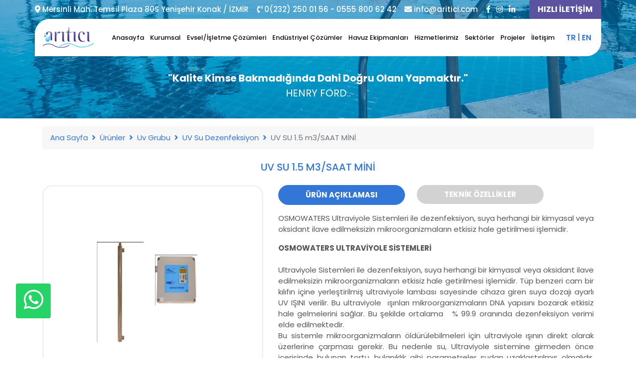

--- FILE ---
content_type: text/html; charset=UTF-8
request_url: https://www.aritici.com/tr/urun-uv-su-1-5-m3-saat-mini/190
body_size: 24360
content:
<!DOCTYPE html>
<html lang="tr">
    <head>
        <base href="https://www.aritici.com/" />
        <meta charset="utf-8">
        <meta name="viewport" content="width=device-width, initial-scale=1, shrink-to-fit=no">

        <title>UV SU 1.5 m3/SAAT  MİNİ      - Su Arıtma Sistemleri</title>
        <meta name="description" content="UV SU 1.5 m3/SAAT  MİNİ     " />
        <meta name="keywords" content="UV SU 1.5 m3/SAAT  MİNİ     " />
        <meta name="author" content="Arce Yazılım">

        <link rel="shortcut icon" href="https://www.aritici.com/favicon.ico" type="image/x-icon"/>
        <link rel="canonical" href="https://www.aritici.com/tr/urun-uv-su-1-5-m3-saat-mini/190" />

        <link rel="preconnect" href="https://fonts.googleapis.com">
        <link rel="preconnect" href="https://fonts.gstatic.com" crossorigin>
        <link href="https://fonts.googleapis.com/css2?family=Poppins:wght@300;400;500;600;700&display=swap" rel="stylesheet">

        <!-- Global core CSS -->
        <link rel="stylesheet" type="text/css" href="https://www.aritici.com/assets/global/css/global.css?v1631710756" />

        <!-- Custom styles for this template -->
        <link rel="stylesheet" type="text/css" href="https://www.aritici.com/assets/temalar/default/css/style.css?v1705559903" />
        <link rel="stylesheet" type="text/css" href="https://www.aritici.com/assets/temalar/default/slick/slick.css" />
        <link rel="stylesheet" type="text/css" href="https://www.aritici.com/assets/temalar/default/slick/slick-theme.css" />

        
        <!-- Google tag (gtag.js) -->
<script async src="https://www.googletagmanager.com/gtag/js?id=G-4G6HLMDL0X"></script>
<script>
  window.dataLayer = window.dataLayer || [];
  function gtag(){dataLayer.push(arguments);}
  gtag('js', new Date());

  gtag('config', 'G-4G6HLMDL0X');
</script>

        <!-- Facebook Pixel Code -->
        <script>
        !function(f,b,e,v,n,t,s)
        {if(f.fbq)return;n=f.fbq=function(){n.callMethod?
        n.callMethod.apply(n,arguments):n.queue.push(arguments)};
        if(!f._fbq)f._fbq=n;n.push=n;n.loaded=!0;n.version='2.0';
        n.queue=[];t=b.createElement(e);t.async=!0;
        t.src=v;s=b.getElementsByTagName(e)[0];
        s.parentNode.insertBefore(t,s)}(window,document,'script',
        'https://connect.facebook.net/en_US/fbevents.js');

        fbq('init', '733410857061453');
        fbq('track', 'PageView');
        </script>
        <noscript>

        <img height="1" width="1" src="https://www.facebook.com/tr?id=733410857061453&ev=PageView
        &noscript=1"/>
        </noscript>
        <!-- End Facebook Pixel Code -->
    </head>

    <body x-data>
        <!-- Navigation -->
<div class="navbar-fixed fixed-top">
    <div class="container px-0 header-ust">
        <div class="d-flex justify-content-between align-items-center mx-lg-0 mx-3">
            <div class="d-xl-block d-none">
                <i class="fas fa-map-marker-alt"></i>
                Mersinli Mah. Temsil Plaza 80S Yenişehir Konak / İZMİR            </div>
            <div class="d-lg-block d-none">
                <i class="fas fa-phone-volume"></i>
                0(232) 250 01 56 - 0555 800 62 42             </div>
            <div class="d-lg-block d-none">
                <i class="fas fa-envelope"></i>
                info@aritici.com            </div>
            <div>
                <ul class="sosyal_medya d-flex list-unstyled mb-0">

	    <li>
        <a href="https://www.facebook.com/suyasamariticisuaritma/" class="facebook" target="_blank" title="Facebook">
        	<i class="fab fa-facebook-f"></i></a>
    </li>
	
	
	    <li>
        <a href="https://www.instagram.com/ariticisuaritmasistemleri" class="instagram" target="_blank" title="Instagram">
        	<i class="fab fa-instagram"></i></a>
    </li>
	
	
	
	    <li>
    	<a href="https://tr.linkedin.com/in/aritici-su-aritma-62a3021bb" class="linkedin" target="_blank" title="Linkedin">
    		<i class="fab fa-linkedin-in"></i></a>
    </li>
	
	
	
</ul>
            </div>
            <div>
                <button type="button" class="btn hizli-iletisim-btn text-white px-3" data-toggle="modal" data-target="#hizli-iletisim">
                    HIZLI İLETİŞİM                </button>
            </div>
        </div>
    </div>
    <div class="container px-0">
        <nav class="navbar navbar-expand-xl navbar-light bg-white py-0">
            <a class="navbar-brand" href="https://www.aritici.com/tr" title="Su Arıtma Sistemleri">
                <img src="https://www.aritici.com/uploads/images/202312/upload_658a954e0cbc4.png" alt="Su Arıtma Sistemleri" />
            </a>
            <button class="navbar-toggler" type="button" data-toggle="collapse" data-target="#navbarResponsive">
                <span class="navbar-toggler-icon"></span>
            </button>
            <div class="collapse navbar-collapse" id="navbarResponsive">
                <ul class="navbar-nav mx-auto"><li class="nav-item">    <a class="nav-link" href="https://www.aritici.com/tr" target="_self">Anasayfa    </a></li><li class="nav-item">    <a class="nav-link" href="https://www.aritici.com/tr/icerik-kurumsal/2" target="_self">Kurumsal    </a></li><li class="nav-item" data-kategori-id="11">    <a class="nav-link" href="https://www.aritici.com/tr/kategori-evsel-aritma-sistemleri/11" target="_self">Evsel/İşletme  Çözümleri    </a><div class="mega-menu border-top"></div></li><li class="nav-item" data-kategori-id="10">    <a class="nav-link" href="https://www.aritici.com/tr/kategori-endustriyel-su-aritma-sistemleri/10" target="_self">Endüstriyel Çözümler    </a><div class="mega-menu border-top"></div></li><li class="nav-item" data-kategori-id="13">    <a class="nav-link" href="https://www.aritici.com/tr/kategori-yuzme-havuzu-ekipmanlari/13" target="_self">Havuz Ekipmanları    </a><div class="mega-menu border-top"></div></li><li class="nav-item">    <a class="nav-link" href="https://www.aritici.com/tr/hizmetler" target="_self">Hizmetlerimiz    </a></li><li class="nav-item">    <a class="nav-link" href="https://www.aritici.com/tr/sektorler" target="_self">Sektörler    </a></li><li class="nav-item">    <a class="nav-link" href="https://www.aritici.com/tr/referanslar" target="_self">Projeler    </a></li><li class="nav-item">    <a class="nav-link" href="https://www.aritici.com/tr/iletisim" target="_self">İletişim    </a></li></ul>
                <div class="diller">
                                            <a class="text-uppercase px-1" href="https://www.aritici.com/tr">tr</a>
                                            <a class="text-uppercase px-1" href="https://www.aritici.com/en">en</a>
                                    </div>
            </div>
        </nav>
    </div>
</div>

<!-- hizli iletisim -->
<div class="modal fade" id="hizli-iletisim">
    <div class="modal-dialog modal-dialog-centered modal-xl">
        <div class="modal-content">
            <div class="modal-body">
                <div class="row mx-lg-2 mx-1">
                    <div class="col-lg-5 text-center align-self-end mb-lg-5 mt-lg-0 mt-3">
                        <a href="tel:0555 800 62 42 " class="btn bg-purple text-white font-weight-bold font-italic rounded-pill px-4">
                            <i class="fas fa-phone-volume"></i> 0555 800 62 42                         </a>
                    </div>
                    <div class="offset-md-1 col-lg-6 py-4">
                        <button type="button" class="close" data-dismiss="modal" aria-label="Close">
                <span aria-hidden="true">&times;</span>
                </button>
                        <span class="d-inline-block bg-dark-blue text-white font-weight-bold rounded-pill px-4 py-2 mb-3">Ücretsiz</span>
                        <h1 class="h2 font-weight-bold">İletişim Formu</h1>
                        <p class="pr-2">
                            Ücretsiz fiyat almak istiyorsanız veya aradığınız ürünü bulamadıysanız formu şimdi doldurun, uzmanlarımız ile birlikte sizinle iletişime geçelim.                        </p>
                                                
                        <form method="post" action="https://www.aritici.com/tr/iletisim#goster">
                            <input type="hidden" name="csrf_token" value="f3ba980c1176005edf585cafe4f8123c">
                            <div class="form-group">
                                <input type="text" name="ad_soyad" class="form-control" placeholder="Ad Soyad" required>
                            </div>
                            <div class="form-group">
                                <input type="email" name="eposta" class="form-control" placeholder="E-Posta" required>
                            </div>
                            <div class="form-group">
                                <input type="text" name="telefon" class="form-control" placeholder="Telefon" required>
                            </div>
                            <div class="form-group">
                                <textarea name="mesaj" class="form-control" placeholder="Mesaj" required style='height:100px;'></textarea>
                            </div>

                                                        <div class="g-recaptcha float-left" data-sitekey="6Le7Z5MUAAAAAN4fuzZGcvCyA-6dZ8v_jQheCKko"></div>
                            
                            <div class="form-group text-right">
                                <button type="submit" id="submit" class="mt-3 px-4 btn bg-dark-blue text-white rounded-pill">
                                    Gönder                                </button>
                            </div>
                        </form>
                    </div>
                </div>
            </div>
        </div>
    </div>
</div>
        <header>
	<div id="carouselBanner" class="carousel slide" data-ride="carousel">
		
		<div class="carousel-inner">

			
    			    				<div class="carousel-item active image background-sub"
    				    >

    					
    						    							<img src="https://www.aritici.com/uploads/images/202311/upload_65549f8f98242.jpg" class="d-block w-100">
							
    					
    					        					<div class="carousel-caption d-none d-md-block">
        						<p><strong>&quot;Kalite Kimse Bakmadığında Dahi Doğru Olanı Yapmaktır.&quot;</strong><br />
HENRY FORD..</p>
                			</div>
            			
    				</div>
    			
    					<div id="opacity"></div>
		</div>
	</div>
</header>
        <div class="container">
	<ol class="breadcrumb mt-3">
        <li class="breadcrumb-item">
        	<a href="https://www.aritici.com/tr">Ana Sayfa</a>
        </li>
        <li class="breadcrumb-item">
        	<a href="https://www.aritici.com/tr/urunler">Ürünler</a>
        </li>
                	<li class="breadcrumb-item">
            	<a href="https://www.aritici.com/tr/kategori-uv-grubu/55">Uv Grubu</a>
            </li>
                	<li class="breadcrumb-item">
            	<a href="https://www.aritici.com/tr/kategori-uv-su-dezenfeksiyon/70">UV Su Dezenfeksiyon</a>
            </li>
            	<li class="breadcrumb-item active">UV SU 1.5 m3/SAAT  MİNİ     </li>
    </ol>

	<section>
    	<div class="row my-4">

            <!-- Content Column -->
            <div class="col-lg-12">

        		<h1 class="text-center h5 mb-4 text-navy-blue text-uppercase">  UV SU 1.5 m3/SAAT  MİNİ     </h1>

        		<div class="row mb-4">
        			<div class="col-lg-5 mb-4">

        				
        				<div id="carouselProductGallery" class="carousel slide urun-radius" data-ride="carousel">
        					<div class="carousel-inner">
        						<div class="carousel-item active">
									<a href="https://www.aritici.com/uploads/images/202006/uv13.png" data-fancybox="galeri" data-caption="UV SU 1.5 m3/SAAT  MİNİ     ">
										<img src="https://www.aritici.com/thumbnail?image=uploads/images/202006/uv13.png&resize=600x600" class="d-block w-100" alt="UV SU 1.5 m3/SAAT  MİNİ     ">
									</a>
        						</div>
        						        					</div>
							
        					<ol class="carousel-indicators">
								        					</ol>
        				</div>
        			</div>
        			<div class="col-lg-7">
						<ul class="nav nav-pills mb-3" id="urun-detay-tab" role="tablist">
							<li class="nav-item">
								<a class="nav-link active rounded-pill mr-xl-4 mr-2" id="pills-aciklama-tab" data-toggle="pill" href="#pills-aciklama" role="tab">
									Ürün Açıklaması								</a>
							</li>
							<li class="nav-item">
								<a class="nav-link rounded-pill" id="pills-teknik-tab" data-toggle="pill" href="#pills-teknik">
									Teknik Özellikler								</a>
							</li>
						</ul>
						<div class="tab-content" id="pills-tabContent">
							<div class="tab-pane fade show active daha-fazlasi" id="pills-aciklama" role="tabpanel" aria-labelledby="pills-aciklama-tab">
								<div class="text-justify"><p>OSMOWATERS Ultraviyole Sistemleri ile dezenfeksiyon, suya herhangi bir kimyasal veya oksidant ilave edilmeksizin mikroorganizmaların etkisiz hale getirilmesi işlemidir.</p>

<p><strong>OSMOWATERS ULTRAVİYOLE SİSTEMLERİ</strong><br />
<br />
Ultraviyole Sistemleri ile dezenfeksiyon, suya herhangi bir kimyasal veya oksidant ilave edilmeksizin mikroorganizmaların etkisiz hale getirilmesi işlemidir. T&uuml;p benzeri cam bir kılıfın i&ccedil;ine yerleştirilmiş ultraviyole lambası sayesinde cihaza giren suya dozajı ayarlı UV IŞINI verilir. Bu ultraviyole&nbsp; ışınları mikroorganizmaların DNA yapısını bozarak etkisiz hale gelmelerini sağlar. Bu şekilde ortalama&nbsp;&nbsp; % 99.9 oranında dezenfeksiyon verimi elde edilmektedir.<br />
Bu sistemle mikroorganizmaların &ouml;ld&uuml;r&uuml;lebilmeleri i&ccedil;in ultraviyole ışının direkt olarak &uuml;zerlerine &ccedil;arpması gerekir. Bu nedenle su, Ultraviyole sistemine girmeden &ouml;nce i&ccedil;erisinde bulunan tortu, bulanıklık gibi parametreler sudan uzaklaştırılmış olmalıdır. Bunun i&ccedil;in ultraviyole &ouml;ncesinde kum filtresi veya kartuş filtrenin kullanılması tavsiye edilmektedir.&nbsp;<br />
Ultraviyole Sistemlerinde dikkat edilmesi gereken bir diğer konu ise, sistemin nihai kullanıma m&uuml;mk&uuml;n olduğunca en yakın yere konmasıdır. Ayrıca, sistemden &ccedil;ıkan su &ouml;zellikle atmosfere a&ccedil;ık ayrı bir &uuml;niteye girmemeli ve bekletmeden kullanılmalıdır. Ultraviyole &uuml;nitelerinde iyi bir verim elde etmek i&ccedil;in periyodik bakım &ouml;nemlidir. Senede bir kere UV lamba değişimi ve ham su kalitesine bağlı olarak, periyodik olarak kuvartz cam temizliği yapılmadır. Bu temizliğin yapılmaması durumunda, UV ışınım etkinliğini azalacak ve cihaz verimi d&uuml;şecektir.<br />
<br />
<strong>ULTRAVİYOLE SİSTEMLERİN AVANTAJLARI</strong><br />
&nbsp;</p>

<ul>
	<li>Uygulaması basittir.</li>
	<li>Dezenfeksiyon kabiliyeti y&uuml;ksektir.</li>
	<li>Su i&ccedil;inde yan &uuml;r&uuml;n ve kalıntı madde oluşturmaz.</li>
	<li>Suyun tadına etki etmez.</li>
	<li>Korozif madde oluşumu yoktur.</li>
	<li>Ekonomiktir.</li>
</ul>

<p><strong>ULTRAVİYOLE E SERİSİ SİSTEMLERİNİN STANDART &Ouml;ZELLİKLERİ</strong><br />
&nbsp;</p>

<ul>
	<li>G&ouml;vde 304 Kalite paslanmaz &ccedil;elik</li>
	<li>G&uuml;&ccedil; kaynağı 220 V 50 Hz</li>
	<li>&Ccedil;alışma basıncı 8 Bar</li>
	<li>Lamba &ouml;mr&uuml; 8000 Saat (Pano 8000 Saat lamba &ouml;mr&uuml;nden sonra arıza sinyali vermektedir.)</li>
	<li>&Ccedil;alışma sıcaklığı 2-40 oC</li>
	<li>Bağlantı tipi Nipel (Dış Dişli) olarak &uuml;retilmektedir.</li>
	<li>Lamba makra LIGHTTECH ( ISO 9001 sertifikalı)</li>
	<li>ES serisi kontrol panosu &ouml;zellikleri</li>
	<li>ES Serisi cihazlarımızda Kontrol Panosu cihaz g&ouml;vdesinden ayrı bulunmaktadır.</li>
	<li>Hour Meter, Arıza G&ouml;sterge Led\&#39;i bulunmaktadır. (E 50 UV Hari&ccedil;tir.)</li>
</ul>
</div>

															</div>
							<div class="tab-pane fade" id="pills-teknik" role="tabpanel" aria-labelledby="pills-teknik-tab">
								<div></div>
							</div>
						</div>
        			</div>
											<div class="col-lg-4">
							<a class="m-2 btn btn-block py-2 teklif-btn text-white text-uppercase font-weight-bold rounded-pill" href="https://www.aritici.com/tr/teklif-formu?urun=190">
								<i class="fas fa-file-alt pr-2"></i> Teklif Al							</a>
						</div>
					                    
					<div class="col-lg-4">
						<a class="m-2 btn btn-block py-2 bg-blue text-white text-uppercase font-weight-bold rounded-pill" href="" target="_blank">
							<i class="fas fa-shopping-basket pr-2"></i> ARITICI ONLINE
						</a>
					</div>

					<div class="col-lg-4">
						<a class="m-2 btn btn-block py-2 bg-dark-blue text-white text-uppercase font-weight-bold rounded-pill" href="tel:0(232) 250 01 56">
							<i class="fas fa-phone-volume pr-2"></i> Bizi Arayın						</a>
					</div>
        		</div>

            	
            </div>

        </div>
    </section>
</div>
        <!-- Footer -->
<footer class="py-4">
    <div class="container py-lg-3">
        <div class="row">
        	<div class="col-lg-4 d-lg-block d-none">
				<h6 class="mb-3">Kurumsal</h6>
				<div class="my-3">
					<p>“ARITICI” şirketi 1986 yılında, endüstrinin tüm alanlarında su ile ilgili çözümler üretmek amacıyla kurulmuştur.</p>
					<ul class="sosyal_medya d-flex list-unstyled mb-0">

	    <li>
        <a href="https://www.facebook.com/suyasamariticisuaritma/" class="facebook" target="_blank" title="Facebook">
        	<i class="fab fa-facebook-f"></i></a>
    </li>
	
	
	    <li>
        <a href="https://www.instagram.com/ariticisuaritmasistemleri" class="instagram" target="_blank" title="Instagram">
        	<i class="fab fa-instagram"></i></a>
    </li>
	
	
	
	    <li>
    	<a href="https://tr.linkedin.com/in/aritici-su-aritma-62a3021bb" class="linkedin" target="_blank" title="Linkedin">
    		<i class="fab fa-linkedin-in"></i></a>
    </li>
	
	
	
</ul>
				</div>
        	</div>
			<div class="col-lg-4 d-lg-block d-none">
				<h6 class="mb-3">Hizmetlerimiz</h6>
									<a class="text-white text-uppercase d-block py-2" href="https://www.aritici.com/tr/hizmetler/osmowater-s-evye-isletme-tipi-aritma-sistemleri/5">- Osmowater's Evye İşletme Tipi  Arıtma Sistemleri </a>
									<a class="text-white text-uppercase d-block py-2" href="https://www.aritici.com/tr/hizmetler/osmowater-s-endustriyel-aritma/6">- Osmowater's Endüstriyel Arıtma</a>
									<a class="text-white text-uppercase d-block py-2" href="https://www.aritici.com/tr/hizmetler/osmowater-s-havuz-bakim-ve-kimyasallari/7">- Osmowater's  Havuz Bakım ve Kimyasalları </a>
									<a class="text-white text-uppercase d-block py-2" href="https://www.aritici.com/tr/hizmetler/yagmur-suyu-aritma-sistemleri/14">- Yağmur Suyu Arıtma Sistemleri</a>
									<a class="text-white text-uppercase d-block py-2" href="https://www.aritici.com/tr/hizmetler/kuyu-suyu-su-aritma-sistemleri/15">- Kuyu Suyu Su Arıtma Sistemleri</a>
									<a class="text-white text-uppercase d-block py-2" href="https://www.aritici.com/tr/hizmetler/ges-yikama-unitelerinde-su-aritmanin-rolu/16">- GES Yıkama Ünitelerinde Su Arıtmanın Rolü</a>
							</div>
			<div class="col-lg-4 d-lg-block d-none">
				<h6 class="mb-3">İletişim</h6>
				<span class="d-block py-2">
					<i class="fas fa-map-marker-alt text-blue pr-2"></i>
					Mersinli Mah. Temsil Plaza 80S Yenişehir Konak / İZMİR				</span>
				<span class="d-block py-2">
					<a href="tel:0(232) 250 01 56" class="text-white">
						<i class="fas fa-phone-volume text-blue pr-2"></i> Telefon						: 0(232) 250 01 56					</a>
					Faks : 0(232) 250 01 46				</span>
				<span class="d-block py-2">
					<a href="mailto:info@aritici.com" class="text-white">
						<i class="fas fa-envelope text-blue pr-2"></i> info@aritici.com					</a>
				</span>
			</div>
        </div>
    </div>
    <div class="footer-alt py-2">
		<div class="container">
			<div class="row align-items-center">
				<div class="col-lg-6">
					<p class="mb-0">
						Copyright &copy; 2024 Su Arıtma Sistemleri Her Hakkı Saklıdır.					</p>
				</div>
				<div class="col-lg-5">
				    <a href="https://www.ggyd.org.tr/" target=_blank>
						<img src="https://www.aritici.com/assets/temalar/default/images/ggyd.png" class="img-fluid" alt="Genç Girişim ve Yönetişim Derneği">
					</a>
					<a href="https://www.izto.org.tr/tr/" target=_blank>
						<img src="https://www.aritici.com/assets/temalar/default/images/ito.png" class="img-fluid" alt="İzmir Ticaret Odası">
					</a>
					<a href="https://www.izsiad.org.tr/tr" target=_blank>
						<img src="https://www.aritici.com/assets/temalar/default/images/izsiad.png" class="img-fluid" alt="İzmir Sanayici ve İş İnsanları Derneği">
					</a>
					<span>Bu Kuruluş Bir İZSİAD Üyesidir.</span>
				</div>
				<div class="col-lg-1">
					<a href="https://www.arceyazilim.com/" target=_blank title="Arce Web Ajans">
						<img src="https://www.aritici.com/assets/global/images/arce_logo.png" class="img-fluid" width="48" height="16" alt="Arce Web Ajans Logo" />
					</a>
				</div>
			</div>
		</div>
	</div>
</footer>
        <a href="https://wa.me/+905558006242" class="position-fixed whatsapp-single rounded" target="_blank" title="WhatsApp">
            <i class="fab fa-whatsapp fa-3x "></i>
        </a>

        
		<script>
			var SITE_URL = 'https://www.aritici.com/tr';
		</script>

        <!-- Global core Javascript -->
        <script src="https://www.aritici.com/assets/global/js/alpine.intersect.min.js" defer></script>
        <script src="https://www.aritici.com/assets/global/js/alpine.min.js" defer></script>

        <script src="https://www.aritici.com/assets/global/js/jquery.min.js"></script>
        <script src="https://www.aritici.com/assets/global/js/bootstrap.bundle.min.js"></script>
        <script src="https://www.aritici.com/assets/global/js/jquery.fancybox.min.js"></script>
        <script src="https://www.aritici.com/assets/global/js/jquery.mask.min.js"></script>
        <script src="https://www.aritici.com/assets/temalar/default/slick/slick.min.js"></script>
        <script src="https://www.aritici.com/assets/global/js/global.js?v1704792657"></script>
        <script src="https://www.aritici.com/assets/temalar/default/js/main.js?v1704896165"></script>

                <script src="https://www.google.com/recaptcha/api.js" async defer></script>
        
        <script>
            $(function() {

                $('form').submit(function() {
                    if ($(this).find('.g-recaptcha').length == 0) return;

                    var recaptchaRes = grecaptcha.getResponse();
                    if(recaptchaRes.length == 0) {
                        alert("reCAPTCHA geçerli değil. Lütfen tekrar deneyiniz.");
                        return false;
                    }

                    $(this).find('button[type="submit"]').html('<i class="fas fa-spinner fa-spin"></i> Gönderiliyor').prop('disabled', true);
                    return true;
                });

                // Haber Bülteni form submit işlemi
                $('form[name="newsletter-form"]').submit(function(){
                    $(this).find('button').prop('disabled', true);
                    var eposta = $('input[name="ebulten"]').val();

                    $.post('https://www.aritici.com/tr/ebulten-kayit', {"eposta": eposta, 'csrf_token': getCsrfToken()}, function(response){
                        if(response){
                            alert(response);

                            $('form[name="newsletter-form"]').find('button').prop('disabled', false);
                            $('form[name="newsletter-form"]')[0].reset();
                        }
                    });
                    return false;
                });

            });
        </script>

        
    </body>
</html>


--- FILE ---
content_type: text/html; charset=utf-8
request_url: https://www.google.com/recaptcha/api2/anchor?ar=1&k=6Le7Z5MUAAAAAN4fuzZGcvCyA-6dZ8v_jQheCKko&co=aHR0cHM6Ly93d3cuYXJpdGljaS5jb206NDQz&hl=en&v=9TiwnJFHeuIw_s0wSd3fiKfN&size=normal&anchor-ms=20000&execute-ms=30000&cb=sxl3ye8o8pvf
body_size: 50137
content:
<!DOCTYPE HTML><html dir="ltr" lang="en"><head><meta http-equiv="Content-Type" content="text/html; charset=UTF-8">
<meta http-equiv="X-UA-Compatible" content="IE=edge">
<title>reCAPTCHA</title>
<style type="text/css">
/* cyrillic-ext */
@font-face {
  font-family: 'Roboto';
  font-style: normal;
  font-weight: 400;
  font-stretch: 100%;
  src: url(//fonts.gstatic.com/s/roboto/v48/KFO7CnqEu92Fr1ME7kSn66aGLdTylUAMa3GUBHMdazTgWw.woff2) format('woff2');
  unicode-range: U+0460-052F, U+1C80-1C8A, U+20B4, U+2DE0-2DFF, U+A640-A69F, U+FE2E-FE2F;
}
/* cyrillic */
@font-face {
  font-family: 'Roboto';
  font-style: normal;
  font-weight: 400;
  font-stretch: 100%;
  src: url(//fonts.gstatic.com/s/roboto/v48/KFO7CnqEu92Fr1ME7kSn66aGLdTylUAMa3iUBHMdazTgWw.woff2) format('woff2');
  unicode-range: U+0301, U+0400-045F, U+0490-0491, U+04B0-04B1, U+2116;
}
/* greek-ext */
@font-face {
  font-family: 'Roboto';
  font-style: normal;
  font-weight: 400;
  font-stretch: 100%;
  src: url(//fonts.gstatic.com/s/roboto/v48/KFO7CnqEu92Fr1ME7kSn66aGLdTylUAMa3CUBHMdazTgWw.woff2) format('woff2');
  unicode-range: U+1F00-1FFF;
}
/* greek */
@font-face {
  font-family: 'Roboto';
  font-style: normal;
  font-weight: 400;
  font-stretch: 100%;
  src: url(//fonts.gstatic.com/s/roboto/v48/KFO7CnqEu92Fr1ME7kSn66aGLdTylUAMa3-UBHMdazTgWw.woff2) format('woff2');
  unicode-range: U+0370-0377, U+037A-037F, U+0384-038A, U+038C, U+038E-03A1, U+03A3-03FF;
}
/* math */
@font-face {
  font-family: 'Roboto';
  font-style: normal;
  font-weight: 400;
  font-stretch: 100%;
  src: url(//fonts.gstatic.com/s/roboto/v48/KFO7CnqEu92Fr1ME7kSn66aGLdTylUAMawCUBHMdazTgWw.woff2) format('woff2');
  unicode-range: U+0302-0303, U+0305, U+0307-0308, U+0310, U+0312, U+0315, U+031A, U+0326-0327, U+032C, U+032F-0330, U+0332-0333, U+0338, U+033A, U+0346, U+034D, U+0391-03A1, U+03A3-03A9, U+03B1-03C9, U+03D1, U+03D5-03D6, U+03F0-03F1, U+03F4-03F5, U+2016-2017, U+2034-2038, U+203C, U+2040, U+2043, U+2047, U+2050, U+2057, U+205F, U+2070-2071, U+2074-208E, U+2090-209C, U+20D0-20DC, U+20E1, U+20E5-20EF, U+2100-2112, U+2114-2115, U+2117-2121, U+2123-214F, U+2190, U+2192, U+2194-21AE, U+21B0-21E5, U+21F1-21F2, U+21F4-2211, U+2213-2214, U+2216-22FF, U+2308-230B, U+2310, U+2319, U+231C-2321, U+2336-237A, U+237C, U+2395, U+239B-23B7, U+23D0, U+23DC-23E1, U+2474-2475, U+25AF, U+25B3, U+25B7, U+25BD, U+25C1, U+25CA, U+25CC, U+25FB, U+266D-266F, U+27C0-27FF, U+2900-2AFF, U+2B0E-2B11, U+2B30-2B4C, U+2BFE, U+3030, U+FF5B, U+FF5D, U+1D400-1D7FF, U+1EE00-1EEFF;
}
/* symbols */
@font-face {
  font-family: 'Roboto';
  font-style: normal;
  font-weight: 400;
  font-stretch: 100%;
  src: url(//fonts.gstatic.com/s/roboto/v48/KFO7CnqEu92Fr1ME7kSn66aGLdTylUAMaxKUBHMdazTgWw.woff2) format('woff2');
  unicode-range: U+0001-000C, U+000E-001F, U+007F-009F, U+20DD-20E0, U+20E2-20E4, U+2150-218F, U+2190, U+2192, U+2194-2199, U+21AF, U+21E6-21F0, U+21F3, U+2218-2219, U+2299, U+22C4-22C6, U+2300-243F, U+2440-244A, U+2460-24FF, U+25A0-27BF, U+2800-28FF, U+2921-2922, U+2981, U+29BF, U+29EB, U+2B00-2BFF, U+4DC0-4DFF, U+FFF9-FFFB, U+10140-1018E, U+10190-1019C, U+101A0, U+101D0-101FD, U+102E0-102FB, U+10E60-10E7E, U+1D2C0-1D2D3, U+1D2E0-1D37F, U+1F000-1F0FF, U+1F100-1F1AD, U+1F1E6-1F1FF, U+1F30D-1F30F, U+1F315, U+1F31C, U+1F31E, U+1F320-1F32C, U+1F336, U+1F378, U+1F37D, U+1F382, U+1F393-1F39F, U+1F3A7-1F3A8, U+1F3AC-1F3AF, U+1F3C2, U+1F3C4-1F3C6, U+1F3CA-1F3CE, U+1F3D4-1F3E0, U+1F3ED, U+1F3F1-1F3F3, U+1F3F5-1F3F7, U+1F408, U+1F415, U+1F41F, U+1F426, U+1F43F, U+1F441-1F442, U+1F444, U+1F446-1F449, U+1F44C-1F44E, U+1F453, U+1F46A, U+1F47D, U+1F4A3, U+1F4B0, U+1F4B3, U+1F4B9, U+1F4BB, U+1F4BF, U+1F4C8-1F4CB, U+1F4D6, U+1F4DA, U+1F4DF, U+1F4E3-1F4E6, U+1F4EA-1F4ED, U+1F4F7, U+1F4F9-1F4FB, U+1F4FD-1F4FE, U+1F503, U+1F507-1F50B, U+1F50D, U+1F512-1F513, U+1F53E-1F54A, U+1F54F-1F5FA, U+1F610, U+1F650-1F67F, U+1F687, U+1F68D, U+1F691, U+1F694, U+1F698, U+1F6AD, U+1F6B2, U+1F6B9-1F6BA, U+1F6BC, U+1F6C6-1F6CF, U+1F6D3-1F6D7, U+1F6E0-1F6EA, U+1F6F0-1F6F3, U+1F6F7-1F6FC, U+1F700-1F7FF, U+1F800-1F80B, U+1F810-1F847, U+1F850-1F859, U+1F860-1F887, U+1F890-1F8AD, U+1F8B0-1F8BB, U+1F8C0-1F8C1, U+1F900-1F90B, U+1F93B, U+1F946, U+1F984, U+1F996, U+1F9E9, U+1FA00-1FA6F, U+1FA70-1FA7C, U+1FA80-1FA89, U+1FA8F-1FAC6, U+1FACE-1FADC, U+1FADF-1FAE9, U+1FAF0-1FAF8, U+1FB00-1FBFF;
}
/* vietnamese */
@font-face {
  font-family: 'Roboto';
  font-style: normal;
  font-weight: 400;
  font-stretch: 100%;
  src: url(//fonts.gstatic.com/s/roboto/v48/KFO7CnqEu92Fr1ME7kSn66aGLdTylUAMa3OUBHMdazTgWw.woff2) format('woff2');
  unicode-range: U+0102-0103, U+0110-0111, U+0128-0129, U+0168-0169, U+01A0-01A1, U+01AF-01B0, U+0300-0301, U+0303-0304, U+0308-0309, U+0323, U+0329, U+1EA0-1EF9, U+20AB;
}
/* latin-ext */
@font-face {
  font-family: 'Roboto';
  font-style: normal;
  font-weight: 400;
  font-stretch: 100%;
  src: url(//fonts.gstatic.com/s/roboto/v48/KFO7CnqEu92Fr1ME7kSn66aGLdTylUAMa3KUBHMdazTgWw.woff2) format('woff2');
  unicode-range: U+0100-02BA, U+02BD-02C5, U+02C7-02CC, U+02CE-02D7, U+02DD-02FF, U+0304, U+0308, U+0329, U+1D00-1DBF, U+1E00-1E9F, U+1EF2-1EFF, U+2020, U+20A0-20AB, U+20AD-20C0, U+2113, U+2C60-2C7F, U+A720-A7FF;
}
/* latin */
@font-face {
  font-family: 'Roboto';
  font-style: normal;
  font-weight: 400;
  font-stretch: 100%;
  src: url(//fonts.gstatic.com/s/roboto/v48/KFO7CnqEu92Fr1ME7kSn66aGLdTylUAMa3yUBHMdazQ.woff2) format('woff2');
  unicode-range: U+0000-00FF, U+0131, U+0152-0153, U+02BB-02BC, U+02C6, U+02DA, U+02DC, U+0304, U+0308, U+0329, U+2000-206F, U+20AC, U+2122, U+2191, U+2193, U+2212, U+2215, U+FEFF, U+FFFD;
}
/* cyrillic-ext */
@font-face {
  font-family: 'Roboto';
  font-style: normal;
  font-weight: 500;
  font-stretch: 100%;
  src: url(//fonts.gstatic.com/s/roboto/v48/KFO7CnqEu92Fr1ME7kSn66aGLdTylUAMa3GUBHMdazTgWw.woff2) format('woff2');
  unicode-range: U+0460-052F, U+1C80-1C8A, U+20B4, U+2DE0-2DFF, U+A640-A69F, U+FE2E-FE2F;
}
/* cyrillic */
@font-face {
  font-family: 'Roboto';
  font-style: normal;
  font-weight: 500;
  font-stretch: 100%;
  src: url(//fonts.gstatic.com/s/roboto/v48/KFO7CnqEu92Fr1ME7kSn66aGLdTylUAMa3iUBHMdazTgWw.woff2) format('woff2');
  unicode-range: U+0301, U+0400-045F, U+0490-0491, U+04B0-04B1, U+2116;
}
/* greek-ext */
@font-face {
  font-family: 'Roboto';
  font-style: normal;
  font-weight: 500;
  font-stretch: 100%;
  src: url(//fonts.gstatic.com/s/roboto/v48/KFO7CnqEu92Fr1ME7kSn66aGLdTylUAMa3CUBHMdazTgWw.woff2) format('woff2');
  unicode-range: U+1F00-1FFF;
}
/* greek */
@font-face {
  font-family: 'Roboto';
  font-style: normal;
  font-weight: 500;
  font-stretch: 100%;
  src: url(//fonts.gstatic.com/s/roboto/v48/KFO7CnqEu92Fr1ME7kSn66aGLdTylUAMa3-UBHMdazTgWw.woff2) format('woff2');
  unicode-range: U+0370-0377, U+037A-037F, U+0384-038A, U+038C, U+038E-03A1, U+03A3-03FF;
}
/* math */
@font-face {
  font-family: 'Roboto';
  font-style: normal;
  font-weight: 500;
  font-stretch: 100%;
  src: url(//fonts.gstatic.com/s/roboto/v48/KFO7CnqEu92Fr1ME7kSn66aGLdTylUAMawCUBHMdazTgWw.woff2) format('woff2');
  unicode-range: U+0302-0303, U+0305, U+0307-0308, U+0310, U+0312, U+0315, U+031A, U+0326-0327, U+032C, U+032F-0330, U+0332-0333, U+0338, U+033A, U+0346, U+034D, U+0391-03A1, U+03A3-03A9, U+03B1-03C9, U+03D1, U+03D5-03D6, U+03F0-03F1, U+03F4-03F5, U+2016-2017, U+2034-2038, U+203C, U+2040, U+2043, U+2047, U+2050, U+2057, U+205F, U+2070-2071, U+2074-208E, U+2090-209C, U+20D0-20DC, U+20E1, U+20E5-20EF, U+2100-2112, U+2114-2115, U+2117-2121, U+2123-214F, U+2190, U+2192, U+2194-21AE, U+21B0-21E5, U+21F1-21F2, U+21F4-2211, U+2213-2214, U+2216-22FF, U+2308-230B, U+2310, U+2319, U+231C-2321, U+2336-237A, U+237C, U+2395, U+239B-23B7, U+23D0, U+23DC-23E1, U+2474-2475, U+25AF, U+25B3, U+25B7, U+25BD, U+25C1, U+25CA, U+25CC, U+25FB, U+266D-266F, U+27C0-27FF, U+2900-2AFF, U+2B0E-2B11, U+2B30-2B4C, U+2BFE, U+3030, U+FF5B, U+FF5D, U+1D400-1D7FF, U+1EE00-1EEFF;
}
/* symbols */
@font-face {
  font-family: 'Roboto';
  font-style: normal;
  font-weight: 500;
  font-stretch: 100%;
  src: url(//fonts.gstatic.com/s/roboto/v48/KFO7CnqEu92Fr1ME7kSn66aGLdTylUAMaxKUBHMdazTgWw.woff2) format('woff2');
  unicode-range: U+0001-000C, U+000E-001F, U+007F-009F, U+20DD-20E0, U+20E2-20E4, U+2150-218F, U+2190, U+2192, U+2194-2199, U+21AF, U+21E6-21F0, U+21F3, U+2218-2219, U+2299, U+22C4-22C6, U+2300-243F, U+2440-244A, U+2460-24FF, U+25A0-27BF, U+2800-28FF, U+2921-2922, U+2981, U+29BF, U+29EB, U+2B00-2BFF, U+4DC0-4DFF, U+FFF9-FFFB, U+10140-1018E, U+10190-1019C, U+101A0, U+101D0-101FD, U+102E0-102FB, U+10E60-10E7E, U+1D2C0-1D2D3, U+1D2E0-1D37F, U+1F000-1F0FF, U+1F100-1F1AD, U+1F1E6-1F1FF, U+1F30D-1F30F, U+1F315, U+1F31C, U+1F31E, U+1F320-1F32C, U+1F336, U+1F378, U+1F37D, U+1F382, U+1F393-1F39F, U+1F3A7-1F3A8, U+1F3AC-1F3AF, U+1F3C2, U+1F3C4-1F3C6, U+1F3CA-1F3CE, U+1F3D4-1F3E0, U+1F3ED, U+1F3F1-1F3F3, U+1F3F5-1F3F7, U+1F408, U+1F415, U+1F41F, U+1F426, U+1F43F, U+1F441-1F442, U+1F444, U+1F446-1F449, U+1F44C-1F44E, U+1F453, U+1F46A, U+1F47D, U+1F4A3, U+1F4B0, U+1F4B3, U+1F4B9, U+1F4BB, U+1F4BF, U+1F4C8-1F4CB, U+1F4D6, U+1F4DA, U+1F4DF, U+1F4E3-1F4E6, U+1F4EA-1F4ED, U+1F4F7, U+1F4F9-1F4FB, U+1F4FD-1F4FE, U+1F503, U+1F507-1F50B, U+1F50D, U+1F512-1F513, U+1F53E-1F54A, U+1F54F-1F5FA, U+1F610, U+1F650-1F67F, U+1F687, U+1F68D, U+1F691, U+1F694, U+1F698, U+1F6AD, U+1F6B2, U+1F6B9-1F6BA, U+1F6BC, U+1F6C6-1F6CF, U+1F6D3-1F6D7, U+1F6E0-1F6EA, U+1F6F0-1F6F3, U+1F6F7-1F6FC, U+1F700-1F7FF, U+1F800-1F80B, U+1F810-1F847, U+1F850-1F859, U+1F860-1F887, U+1F890-1F8AD, U+1F8B0-1F8BB, U+1F8C0-1F8C1, U+1F900-1F90B, U+1F93B, U+1F946, U+1F984, U+1F996, U+1F9E9, U+1FA00-1FA6F, U+1FA70-1FA7C, U+1FA80-1FA89, U+1FA8F-1FAC6, U+1FACE-1FADC, U+1FADF-1FAE9, U+1FAF0-1FAF8, U+1FB00-1FBFF;
}
/* vietnamese */
@font-face {
  font-family: 'Roboto';
  font-style: normal;
  font-weight: 500;
  font-stretch: 100%;
  src: url(//fonts.gstatic.com/s/roboto/v48/KFO7CnqEu92Fr1ME7kSn66aGLdTylUAMa3OUBHMdazTgWw.woff2) format('woff2');
  unicode-range: U+0102-0103, U+0110-0111, U+0128-0129, U+0168-0169, U+01A0-01A1, U+01AF-01B0, U+0300-0301, U+0303-0304, U+0308-0309, U+0323, U+0329, U+1EA0-1EF9, U+20AB;
}
/* latin-ext */
@font-face {
  font-family: 'Roboto';
  font-style: normal;
  font-weight: 500;
  font-stretch: 100%;
  src: url(//fonts.gstatic.com/s/roboto/v48/KFO7CnqEu92Fr1ME7kSn66aGLdTylUAMa3KUBHMdazTgWw.woff2) format('woff2');
  unicode-range: U+0100-02BA, U+02BD-02C5, U+02C7-02CC, U+02CE-02D7, U+02DD-02FF, U+0304, U+0308, U+0329, U+1D00-1DBF, U+1E00-1E9F, U+1EF2-1EFF, U+2020, U+20A0-20AB, U+20AD-20C0, U+2113, U+2C60-2C7F, U+A720-A7FF;
}
/* latin */
@font-face {
  font-family: 'Roboto';
  font-style: normal;
  font-weight: 500;
  font-stretch: 100%;
  src: url(//fonts.gstatic.com/s/roboto/v48/KFO7CnqEu92Fr1ME7kSn66aGLdTylUAMa3yUBHMdazQ.woff2) format('woff2');
  unicode-range: U+0000-00FF, U+0131, U+0152-0153, U+02BB-02BC, U+02C6, U+02DA, U+02DC, U+0304, U+0308, U+0329, U+2000-206F, U+20AC, U+2122, U+2191, U+2193, U+2212, U+2215, U+FEFF, U+FFFD;
}
/* cyrillic-ext */
@font-face {
  font-family: 'Roboto';
  font-style: normal;
  font-weight: 900;
  font-stretch: 100%;
  src: url(//fonts.gstatic.com/s/roboto/v48/KFO7CnqEu92Fr1ME7kSn66aGLdTylUAMa3GUBHMdazTgWw.woff2) format('woff2');
  unicode-range: U+0460-052F, U+1C80-1C8A, U+20B4, U+2DE0-2DFF, U+A640-A69F, U+FE2E-FE2F;
}
/* cyrillic */
@font-face {
  font-family: 'Roboto';
  font-style: normal;
  font-weight: 900;
  font-stretch: 100%;
  src: url(//fonts.gstatic.com/s/roboto/v48/KFO7CnqEu92Fr1ME7kSn66aGLdTylUAMa3iUBHMdazTgWw.woff2) format('woff2');
  unicode-range: U+0301, U+0400-045F, U+0490-0491, U+04B0-04B1, U+2116;
}
/* greek-ext */
@font-face {
  font-family: 'Roboto';
  font-style: normal;
  font-weight: 900;
  font-stretch: 100%;
  src: url(//fonts.gstatic.com/s/roboto/v48/KFO7CnqEu92Fr1ME7kSn66aGLdTylUAMa3CUBHMdazTgWw.woff2) format('woff2');
  unicode-range: U+1F00-1FFF;
}
/* greek */
@font-face {
  font-family: 'Roboto';
  font-style: normal;
  font-weight: 900;
  font-stretch: 100%;
  src: url(//fonts.gstatic.com/s/roboto/v48/KFO7CnqEu92Fr1ME7kSn66aGLdTylUAMa3-UBHMdazTgWw.woff2) format('woff2');
  unicode-range: U+0370-0377, U+037A-037F, U+0384-038A, U+038C, U+038E-03A1, U+03A3-03FF;
}
/* math */
@font-face {
  font-family: 'Roboto';
  font-style: normal;
  font-weight: 900;
  font-stretch: 100%;
  src: url(//fonts.gstatic.com/s/roboto/v48/KFO7CnqEu92Fr1ME7kSn66aGLdTylUAMawCUBHMdazTgWw.woff2) format('woff2');
  unicode-range: U+0302-0303, U+0305, U+0307-0308, U+0310, U+0312, U+0315, U+031A, U+0326-0327, U+032C, U+032F-0330, U+0332-0333, U+0338, U+033A, U+0346, U+034D, U+0391-03A1, U+03A3-03A9, U+03B1-03C9, U+03D1, U+03D5-03D6, U+03F0-03F1, U+03F4-03F5, U+2016-2017, U+2034-2038, U+203C, U+2040, U+2043, U+2047, U+2050, U+2057, U+205F, U+2070-2071, U+2074-208E, U+2090-209C, U+20D0-20DC, U+20E1, U+20E5-20EF, U+2100-2112, U+2114-2115, U+2117-2121, U+2123-214F, U+2190, U+2192, U+2194-21AE, U+21B0-21E5, U+21F1-21F2, U+21F4-2211, U+2213-2214, U+2216-22FF, U+2308-230B, U+2310, U+2319, U+231C-2321, U+2336-237A, U+237C, U+2395, U+239B-23B7, U+23D0, U+23DC-23E1, U+2474-2475, U+25AF, U+25B3, U+25B7, U+25BD, U+25C1, U+25CA, U+25CC, U+25FB, U+266D-266F, U+27C0-27FF, U+2900-2AFF, U+2B0E-2B11, U+2B30-2B4C, U+2BFE, U+3030, U+FF5B, U+FF5D, U+1D400-1D7FF, U+1EE00-1EEFF;
}
/* symbols */
@font-face {
  font-family: 'Roboto';
  font-style: normal;
  font-weight: 900;
  font-stretch: 100%;
  src: url(//fonts.gstatic.com/s/roboto/v48/KFO7CnqEu92Fr1ME7kSn66aGLdTylUAMaxKUBHMdazTgWw.woff2) format('woff2');
  unicode-range: U+0001-000C, U+000E-001F, U+007F-009F, U+20DD-20E0, U+20E2-20E4, U+2150-218F, U+2190, U+2192, U+2194-2199, U+21AF, U+21E6-21F0, U+21F3, U+2218-2219, U+2299, U+22C4-22C6, U+2300-243F, U+2440-244A, U+2460-24FF, U+25A0-27BF, U+2800-28FF, U+2921-2922, U+2981, U+29BF, U+29EB, U+2B00-2BFF, U+4DC0-4DFF, U+FFF9-FFFB, U+10140-1018E, U+10190-1019C, U+101A0, U+101D0-101FD, U+102E0-102FB, U+10E60-10E7E, U+1D2C0-1D2D3, U+1D2E0-1D37F, U+1F000-1F0FF, U+1F100-1F1AD, U+1F1E6-1F1FF, U+1F30D-1F30F, U+1F315, U+1F31C, U+1F31E, U+1F320-1F32C, U+1F336, U+1F378, U+1F37D, U+1F382, U+1F393-1F39F, U+1F3A7-1F3A8, U+1F3AC-1F3AF, U+1F3C2, U+1F3C4-1F3C6, U+1F3CA-1F3CE, U+1F3D4-1F3E0, U+1F3ED, U+1F3F1-1F3F3, U+1F3F5-1F3F7, U+1F408, U+1F415, U+1F41F, U+1F426, U+1F43F, U+1F441-1F442, U+1F444, U+1F446-1F449, U+1F44C-1F44E, U+1F453, U+1F46A, U+1F47D, U+1F4A3, U+1F4B0, U+1F4B3, U+1F4B9, U+1F4BB, U+1F4BF, U+1F4C8-1F4CB, U+1F4D6, U+1F4DA, U+1F4DF, U+1F4E3-1F4E6, U+1F4EA-1F4ED, U+1F4F7, U+1F4F9-1F4FB, U+1F4FD-1F4FE, U+1F503, U+1F507-1F50B, U+1F50D, U+1F512-1F513, U+1F53E-1F54A, U+1F54F-1F5FA, U+1F610, U+1F650-1F67F, U+1F687, U+1F68D, U+1F691, U+1F694, U+1F698, U+1F6AD, U+1F6B2, U+1F6B9-1F6BA, U+1F6BC, U+1F6C6-1F6CF, U+1F6D3-1F6D7, U+1F6E0-1F6EA, U+1F6F0-1F6F3, U+1F6F7-1F6FC, U+1F700-1F7FF, U+1F800-1F80B, U+1F810-1F847, U+1F850-1F859, U+1F860-1F887, U+1F890-1F8AD, U+1F8B0-1F8BB, U+1F8C0-1F8C1, U+1F900-1F90B, U+1F93B, U+1F946, U+1F984, U+1F996, U+1F9E9, U+1FA00-1FA6F, U+1FA70-1FA7C, U+1FA80-1FA89, U+1FA8F-1FAC6, U+1FACE-1FADC, U+1FADF-1FAE9, U+1FAF0-1FAF8, U+1FB00-1FBFF;
}
/* vietnamese */
@font-face {
  font-family: 'Roboto';
  font-style: normal;
  font-weight: 900;
  font-stretch: 100%;
  src: url(//fonts.gstatic.com/s/roboto/v48/KFO7CnqEu92Fr1ME7kSn66aGLdTylUAMa3OUBHMdazTgWw.woff2) format('woff2');
  unicode-range: U+0102-0103, U+0110-0111, U+0128-0129, U+0168-0169, U+01A0-01A1, U+01AF-01B0, U+0300-0301, U+0303-0304, U+0308-0309, U+0323, U+0329, U+1EA0-1EF9, U+20AB;
}
/* latin-ext */
@font-face {
  font-family: 'Roboto';
  font-style: normal;
  font-weight: 900;
  font-stretch: 100%;
  src: url(//fonts.gstatic.com/s/roboto/v48/KFO7CnqEu92Fr1ME7kSn66aGLdTylUAMa3KUBHMdazTgWw.woff2) format('woff2');
  unicode-range: U+0100-02BA, U+02BD-02C5, U+02C7-02CC, U+02CE-02D7, U+02DD-02FF, U+0304, U+0308, U+0329, U+1D00-1DBF, U+1E00-1E9F, U+1EF2-1EFF, U+2020, U+20A0-20AB, U+20AD-20C0, U+2113, U+2C60-2C7F, U+A720-A7FF;
}
/* latin */
@font-face {
  font-family: 'Roboto';
  font-style: normal;
  font-weight: 900;
  font-stretch: 100%;
  src: url(//fonts.gstatic.com/s/roboto/v48/KFO7CnqEu92Fr1ME7kSn66aGLdTylUAMa3yUBHMdazQ.woff2) format('woff2');
  unicode-range: U+0000-00FF, U+0131, U+0152-0153, U+02BB-02BC, U+02C6, U+02DA, U+02DC, U+0304, U+0308, U+0329, U+2000-206F, U+20AC, U+2122, U+2191, U+2193, U+2212, U+2215, U+FEFF, U+FFFD;
}

</style>
<link rel="stylesheet" type="text/css" href="https://www.gstatic.com/recaptcha/releases/9TiwnJFHeuIw_s0wSd3fiKfN/styles__ltr.css">
<script nonce="VI0TmcOwhqkiocFXrH4EzQ" type="text/javascript">window['__recaptcha_api'] = 'https://www.google.com/recaptcha/api2/';</script>
<script type="text/javascript" src="https://www.gstatic.com/recaptcha/releases/9TiwnJFHeuIw_s0wSd3fiKfN/recaptcha__en.js" nonce="VI0TmcOwhqkiocFXrH4EzQ">
      
    </script></head>
<body><div id="rc-anchor-alert" class="rc-anchor-alert"></div>
<input type="hidden" id="recaptcha-token" value="[base64]">
<script type="text/javascript" nonce="VI0TmcOwhqkiocFXrH4EzQ">
      recaptcha.anchor.Main.init("[\x22ainput\x22,[\x22bgdata\x22,\x22\x22,\[base64]/[base64]/[base64]/[base64]/[base64]/[base64]/[base64]/[base64]/[base64]/[base64]\\u003d\x22,\[base64]\\u003d\x22,\x22w47CgipHEsK9aMOPAkTDssKsRHJkwogrfsOpD0nDgGV6woAXwrQ5wrRYWgzCjCbCk3/Djx7DhGXDkMO3Eyl+diUywoDDing6w7TCtMOHw7AbwoPDusOvT24dw6JfwpFPcMKzJGTChHLDtMKhallmAULDqsKpYCzCiGUDw48ew54FKCsbIGrCicKNYHfCisKrV8K7Z8OrwrZdesKQT1Y+w4/[base64]/Ch8Ohw4lvwo8uw7zDiHTCpMO+wojCv07DrMKFD14ywpQFw5plZsKdwqYfQ8K+w7TDhwzDuGfDgz43w5NkwrXDowrDm8KpS8OKwqfCt8KYw7UbCBrDkgBkwpFqwp99wr50w6pMN8K3EyrCs8OMw4nCkcKeVmh5wrlNSApiw5XDrkXCpmY7ZcO/FFPDrE/Dk8KawqjDjRYDw4LCscKXw78gYcKhwq/DiBLDnF7DvR4gwqTDg33Dg38GOcO7HsKGwoXDpS3DpijDncKPwq4fwptfDsOCw4IWw5AZesKawpceEMO2WV59E8OaEcO7WQxrw4UZwoTCs8OywrRHwrTCujvDiABSYSrCoSHDkMKDw5FiwovDnijCtj0PwrfCpcKNw6HCjRIdwqvDpGbCncKNQsK2w7nDoMKxwr/[base64]/[base64]/Cg8OfwpQMw51/[base64]/DgMOYw6kTwrHCgsOdYHvDqlNpwqnDoUtTZ8KQwqZeworCmQbDh2oKfiMTw5DDv8Osw6EzwoEqw5/DqcKNGS/Dq8KgwooLwrsROsOnPCTChsOxwqbCgsO5wqDDvVotw7XDhDk9wr0VAB/CosOtGCVDWwMONcObaMORHmlbBMKew6PCvUpUwrFiMHPDiE1cwrHDsmPDl8KwcAFFw7bDhH9owp7Dvw1zYmLDtSXCgRrCrsOOwprDksKRV1XDkA3DoMOfHnFvw4vCgH1ywqwlDMKSIMOgYjBVwppPUsOHDGYzwogmw4fDqcK6AsO6Vx/[base64]/w5/CjsOIw60OAS0PZcKCb8KOdsKjZBIIw5Btw5NiQ8KpUsO2J8OgX8OYw4Zkw7TClMKRw4XCrU4GNMO5w4wuw57Cq8KFwp0Two1pBHVIQMOVw7M5w4wofQTDiVDDncOBHzLDpsOowr7Cny/DrBZ4Ri44OkLCrH/Ct8KEXw1vwpjDmMKFHCUMCsOkLHkzwqJGw79KFsONw7DCnxQGwqsuA0zDhwXDvcOlw7YwP8OsacONwqEKTjbDksK3wpHDm8OAw6jCk8KhXxfClcK9N8KAw6U6YndtKS7CjMK/w5fDpMKuwrTDtB1qLnNzRSDCoMK5YMOAb8KLw6/DuMOJwq1iVsOSR8KJw6LDvMOnwrbCnTovN8KgBDUxGsKJw5kzScK6XMKuw7HCvcKaSRVKGkPDiMOUVsOGPVg1eFjDlMOcBklvEl0Jwp1mw4UuFcOwwq9iw53DgwxKUzPCmsKLw5UFwrssGSUxw6fDl8K5PcKWfz3CiMO7w5fCjMKsw6fCmMKLwqfCon3ChcKUwp1/wqfCqMOnEUPCgiBPWsO9wpPDv8O3wqQEwpF7T8OTw4J9I8O5fMOcwpXDgx8vwp7CmMOaRMKYw5hgB2dJwowywqbDsMOGwqnCogXCssODYAXDp8OBwrHDqlgzw7VTwr9OdcKbw5EuwrDCuyIdRDsFwq3Do0LColAtwrAOw7/[base64]/CuEoRw61aNcOcw7VTwo5pOFlwDR4lw6UJMsKjw73DqiIKWznCncKGd2XCuMOnw59WKjZ8HUrDlUnCmMKZw4/Dp8KOCcOTw6gLw6LCi8K5CMO/W8OcC2J+w5VdccKawpZewpjCg3fCusOYHMKdwqnDgFXDmHjDucOfOHRUw6M5cibCh1/DmQfDusKlDjFNwprDrFbCq8O9w5LDs8KsBS8hdMOvwpTCrD7DgcKWL2pUwrpfwrPDuWfCrQ5pNsK6w6/CrMOmFn3Ds8KkRQ/Dk8OFaxzChsKdGlHCh05pOcKRRMKYwpnDk8KYw4fDqFfDr8OawpprWMKmwpJewoDDiWPCrQrCm8KXHAnCu1vCjcOzNxDDj8O9w7bCvBtFOsKofQHDkcOQQMOTZcKqw4I8woQ0wonDjsK4wojCp8K1woMuwrbCqMOywq3Dj1nDoHFEKQhnMDx4w5p6JsK4woM4wp/[base64]/[base64]/DkMKuw7PDvETDjMKPwpIIZsOJw5JfIH/DhMKtwqnCiSTChSjCjsO7Kn/DnsOGY1bCv8KOw482w4LCsHREwpbCj3LDhinDl8OOw7TDpUYCw4PCuMK7woPDgC/[base64]/w5jCmxbDm09EwqNFwr3DkMKxwpFGHMKkw7jDqMKRw6tpKsKMXsK9AEHCpT3ChcKuw4VDVsO/GMKxw40JJcKVw53Ckno9w6DDjwPDrAQCDC5UwpEgQMKXw5fDmX7DhsKLwqPDlC4iCMOOQMK6Di7DuzvCpi86GS3DnFB4bMO/JiTDn8OqwoB8FnLCjkTDhQrChcOzOMKoBsKUw5rDkcOgwrkNLRRqwq3CkcO/MsOdABohw7UZw5DDhwEdw5TChsKNwo7CicOow6M6CFhPO8OhWMKKw7rCiMKnJhzDiMKgw5AhRsKewo0Bw7cmw6PCusOXKsKVNGJsKsKvVALCjcK2K3l3woQJwqNMWsODRcKvTxVVw6cyw4nCv8K7bAHDtMKwwobDp11iLcOxYSo/BMOJMyrDkcOtcMK2asKoL23Chy/CpsKTYVUNeSFfwpcUMgNow4bCniLCnxnDtQfDjQ1LScOgQnV4wp5uwo3CvsKpw5jDnMOsFB56wq3DjQpuw7kwagNhRz7Cgz7ClEPCscOWw7Inw5bDhsOVw41BASQ/VMO9w6rCoyjDt3/CmMOZPcKfw5XCiHrDpsKOJ8KHw7EbHRw9J8OFw6VZHR/[base64]/DmMKcPMKQHWjDtHXDnsOWVTUaw5xDwr/CoTnCpjXDkG7CvcKIw5PCscKkH8KAwq9qEcObw7Q5wo9VTMOpKg/CmzYgwpnDu8KNw6zDtznChFbClhFIMMO0RcKJCQzDlMO7w6RDw5kLfxvCuzvCvcKAwozCi8KLwo7DrsK/w67ChlLDqBMCeiHCpz00w4bDiMO5UGQxEwRIw4XCtsOPw6wyW8OWesOoET8/wo/Dq8OywoHCkMKnSg/CtsKww4hTw7XDsB9vMMOHw75GJETDkcO4PMKiJHXCoDgiVkAXbMOyOMOYwrs8UMKNwp/CgyZww47Cq8OVw6HCgsKTwp/[base64]/CgTsUw7hNYnPCh8KYw5HChcOrw4PChcOGw4okwq9mwpjClcK7woPCocOZwrQAw6DCtivCq0N8w7LDlMKjw7XDh8OwwqPDl8KzCXbCicK3YVZVA8KCFMKPMiHCj8KNw4Zhw5DCisOGwojDjDZRVMKVLMK+wrzCtMKkPQrDoDxQw7PCp8KZwqrDhsK/wrAtw4VYwqDDtcOkw5HDpMKNKsK0aBXDscKFVsKnC17Dr8KwFnzCl8OEQFnCu8KqeMOuZcOBwo0hw4IVwqBYw6nDoTfDhcOmVsKrwq7DqTPDnUAQJAzCkXEmcFXDhmnCnm7DnBbDksKRw4d/[base64]/DhMKra2lSwr7CjWA5ZcKQw57CicOEKMORwpIsDcOxFsKrLk9sw5YKIMOuw4HDrSfCn8OASD5cNCU+w7DCgkxEwqzDsxh7XcKhw7N9SMOQw6HDg13Dl8O7wpXDvw98IHHCtMKlD37Do1B1H2LDjMOmwoXDrcO7wo3CnW7Cl8K0I0LCtMKzwrZJw7PDlls0wpgqBsO/[base64]/[base64]/CklB9wrFZw5TDpcK/w6cwNcOKw4PDs3TDnFjDqcKdKmpdd8OOw53DrcKTRkBhw7fCoMKUwrZNN8OGw4nDswhRw7bDgFM6wqzDnwk2wq5PGsK4wrEXwplJTcO/SU3CiQVBccKxwq7Cr8Ogw6fCscKxw6huSg7CmMO5wo/CsQ0VQsOgw6BEZ8Onw4QWRsOVw5bChzpMw4cywpLCtSNWLsOlwo/Do8K8C8KawoPDiMKKacOtwrbCuzROVUEyUWzCi8Oqw6dpFMOJFhF2w43Dv2jDmzXDt3klZcKcw4szccKow4sdwrXDrcOtG0nDjcKEY0XClmHDiMOBI8KEw67Ct1gwwojDkMKuw5/DgMOyw6LCnwQuM8OGDm5/w5vCsMK0wobDrMOXwoTDrcKRw4Utw4NfQMKyw7nDvywLXUEtw447UsKXwp7Cj8Kcw41wwrvCl8OzbsOIwq3CnMOfS0vDjsKtwo0Hw7ttw6ZZeHAxw61PPnd4BMOnNkPDkEl8DFwLwovDh8OZU8K8XMOJw6Ibw5B1w6LCocKYwqDCucKRDD/Ds1LCrnJrJCLDp8O7w6gyDBIJw4vDm0UCw7TCgcKwc8O6wpZOw5d9w6JRwpRcwqLDklbDo3bDjBDDuFnCmj1MFMKfJ8KOSEXDij/DvkIjPcK6wojCh8Oww6wQN8OXP8OJw6bCrsOwCxbDrcOpwpZowpVOw5XDr8K2aXDDk8K+DsO2w47CkcOJwqoMwqdmCTbDh8K6SAvCtRvCtBU+TkQvTsOCw5fDt0dFEAjDp8KmEMO8BsOjLnwIc0wUNC/CnTfClMKkw6jDnsKzwptTwqbDu0TCpFzCphPCjsKRw7fCisO3wq42wogjJSJCZE5dw7TCg0XDsQLDlCHCosKvAyV+dkVvw5QZwrQNYcOYw6ViMSXDi8Oiw4/ClsKbMsOAbcKmwrLCnsKywrfDpQnCv8Opw5zDlcK2D0g3wovCqMOrwrrCgitlw7zDoMKaw5DDkCAOw60XFMKnTSTClMK4w5h9ZMOmIkDCvHFieUFQfcKUw7ZpATTCmETCsyNwPm14aS/DgcOzwqjDpCzCgC8CNhpFwph/HUwWw7fCrcK2wqZaw5Nkw7XDlcKYw7Enw5gswr/DjQjChGDCgMKCwqHDgT7Ci2zDp8OYwphyw5tHwoBSD8OKwojDtR4EQMK3w4Ufa8ODGcOqd8K/[base64]/[base64]/DkhfDi8KxFMOFw4IIVcKlwp3Ci8OUwpIuwrlIYA8MwpTDmsOyGSNvZSHCpMOaw48Vw41rW3dXw6LCg8KBwpLDjWLCj8K0wpk1cMOGAkcgcA1bwpPDo3/[base64]/CvBkHacOIw758N8OiGlZrw5XChiJoVsKpdcO1wrvDhcOqQsKtworDpk7CucOMFGlbLzkzCV7DvxPCtMKcGsKQWcOSSlfCrHo0NFc9HMODwqk9w7LDmlVTCns6DMKCwpseZElYEglmw44Lw5Q9MydCNsKNwphYw6c6HHN6DQtWKB3DqsO2Kn8KwoLCmMKuMMKGA1vDgg/[base64]/CvWkCbcK4WE7Dj23Dk8KAw5krwofDosOWw6ssMGHCnwMawrtdNsOxWSpTbcOrw7hNU8Osw6XDnsO/CFDCsMKHw7vCuhzDmMKbw5bDu8K1woItwrImS0VSwrLCqhFDS8KHw6HCm8KfXMO5w4jDoMKWwoluYFRjHMKDEMKZwo8/CMOQOsOaOMOpw6nDnlLCmn7DgcKowrfCvsKmwoZ9bsOQwqrDkx0gXDHDgQABw74rwqkLwoLCq0DCoMKEw6HDhlgIwpfCv8KmfifCs8OJwosFwq/ChDRqw7NHwogdw55qw4rDpsOYScOxw6YWwppFX8KaEcOeSgnCpnbDjMOeVMKiVsKTwrNdw79BK8O8w6QFwocPwo5qIsODw7fCnsOMcW0vw4cLwqzDvMOWHsOvw5/CkMOTwoBKwq/Cl8Kjw6jDjcKvS0wHw7ZTw4QmWyAZwrsfPcOXGcKWwp1GwqodwpDCq8KPwqApE8KUwr7DrcK0PEHDk8KKTzFGw7ZqCHrCucOhI8OEwqrDhsKEw6XDiSg1wpnCi8KEwrUJw4jCgj7CqcOJwpTCmcKbw7c2FX/[base64]/woxdw6DDhzhlwo3CpyLCvcO4RCZJwqghFHFJw6nDkGLDk8KZPsKKeCk3VsO6wpHCuArCrMKqWsKvwqrCml7DjlsmIMKOf2/Cr8KMwpkTw6jDhGXDiXdQw79/VgjDosKeRMOXwoXDgXtUZ3Z+Y8KKQ8OwDg7CtMOnN8K9w455dcKswrx0ZsKgwq4OYknDj8Okw7vCisO8w5wCXgcOwqXDnU04fWPCtwUKw4pywrLDjF90woUCNAt/wqAdwrrDm8KWw53DojJCw4E7G8Kgw70+FMKKwp/CpMOoQcKBw6dreFgJw7LDlsOOaDbDr8KXw4USw4nDmF0KwoFjdMKFwoLDq8KmOcK0MR3CulpKf17DkcKlIkLDrVHDu8KCwo/DhcOtw7AzSCTCk03Cr0Exwo1NY8KjIcKrK0HDs8K8wq1AwoI5bEfCg0bCocK+OzFzAyAHJE/CsMKdwokBw7rCocKPwo8mHXoIFx8+RcOXNcOcw51bf8Klw402wpIWw4XCmA7Cp0nDk8O5GlMYw5rDsgx8w6LCg8KuwokjwrJZMMKewooRJMKgw7Iiw7jDgMOhRsKww6/Cg8OOSMK2U8O4a8OQanXCjifChWYUw5LCkAt0Nm/CvcOkJMOVw5tGwptDRsOlw7HCqsOlWV/DunRZw5zCri/DkH8/[base64]/[base64]/DtzcTGirDkcKyc8O8L8Ojw4MaJ8OXYTPCvXE3wqjCjhnDmGpEw7gaw4sKKhkaESzDvDLDiMO8DcOdUTvDucKew5dLCiVcw4PCksKnYw7DtERww4jDn8K3wq/CrMKMGsKUbR0kXzYGw48bwqxWwpNSwoTCvj/[base64]/[base64]/DjsKdw5HCrcO0VnrDjAkXw5zDn8OZHcOTwq4bw47Du2DDonzDmlHCggIZC8KWFTXDhxEywojChF1nw6w8w4UpbWTDn8OyKcKeU8KaTcOmY8KSZMOlXjZUC8KAUMOdREZKw5PCqQ3CilLClT/CjG7DgG17wqQHPcOXEXgIwoLDpRV9DWTCp1oxw7bDpWvDi8KQw43Cq18ow7LCogQ3wr7CoMOuworDnsKoLWDCmMKDHgcow4MBwpRBwqnDq0PCrSLDh3dFV8K+w48ec8KVwpgTUl3DpcODMx4nG8KGw4/DryLCtS0IL39qw6/Cm8OYe8OzwpNDwqVjwrVBw5RZdsKYw47DtMOaJiDCqMODwrrCh8OtbXDDrcKTwoPDpRPDv2nDusKgXgoTbsKvw6d+w6LDsnHDl8OgN8KMXkPDiErDhsO1YcOOcBQ8w4gdLcOQwpQjVsOILAx8wp7Cg8OCw6d/w7dnNkXCu1Z/w7nDqsKZw7PCpcKtwo58EBHCn8KuECEkwr3DjMK0BwhSDcOtwpTDhDrDncODRkRewrfDuMKJBMO1R0LCocKAw6fCmsKGwrLDvlF9w6ZIVRVIw6Z2UlY/JH7DjMOge2LCoEHCjkjDj8O1XEjCmcO/LzjCgWnCuH5COsOowq7Ct03DuFE7Q3nDoH7CqcKFwr0kJFcrdsOpcMKhwovCtsOlDCDDpCLDu8OCOcKDwpDDv8K/XFrDjHLDox1pwr7CicO/GMK0V2p8c0zClMKMGsOsBcK3DE/Cr8K7NMKdYTfCsw/[base64]/SAhxw7DCgTMlcMKVworDmsKGw7fCnMKYWcK2woPDn8KBFsOpwpzCtMKgwqPDgVs7JUsFw6vCvD3CkloIw4IaLRB/woMEZcOVwpFyw5LDjMKbeMKgNV9XY3bCqMOXJUVwCcKIwroNeMKMw4PDoSk9XcKKZMKPw6TDiDDDmsOHw6xiL8Olw5bDmAxTwobDrsObwoQ1HQBFdMOHLy/Ck08Bwrsuw7TCvAzCphzCpsKMwpEXwq/DkmzCjsK1w7XDhj/DmcK7NMOrw4EndF7Cj8O6ZxApwoVnw6PCnsKAw6DDocKyR8KawoRCcB3Dl8O4bsKqe8OvbcO2wqXDhxLCt8KDw6fCj3xIFUciw5NWeSTCrMKzK1o2RkVIwrdqwrTCkMKhcCPCosKpC2DDksKFw6/DmgDDt8KTVMKhLcK+w61kw5ctw7PDvHjDoGXDtsOVw5s6QDJxB8K6w5/DhX7DnMOxMjPDmCYowpTCmsKawrgCwpDDtcO9wr3Dik/[base64]/DvwAlbMKwwrQgw4p/MMKrwo07OMKTwrnCtCxVPhjCtiMZZ01uw7nCsW7DmcKrw4jCoClbH8KKPlzChl7CiTvClCLCvUvDmcO/wqvDmC5xw5EmLMObw6rCqFTCj8KdL8O4w67CpBdiZhbDlMKFwrTDhUM3E0zDq8KpRMK8w5Vew5/Do8Kxd0XCiG3DoizDuMKrwobDhgFvXMOhb8OoI8Kkw5N2wpzDlU3Du8OHw5d5DsKra8OedsOMRsOhw5dEw7Ipw6Jte8K/wpPCkMKcwowPw7TDtcOhwrlgwpMew6Egw4zDgm0Ww4Mbw6LDj8KQwpvCmQ3Cq1rCkQXDnh7DkcOZwoTDlMKTwrFOOyUHDVAwaXXCnx7DhsO0w63DlcOaQsKowq5/GSLCtmEpTwPDq09Ib8O0CMK+JznCk33CqBHCmG7CmjTCoMOMAlVPw7XCqsOfOmPCp8KjS8OKw5ddwqvDl8OQwr3Dr8ORw5nDjcO2FMKydEjDqMKVbysRw4HDo3/CksKFIsKowqQfwqzClsOMw7QMw7fClWI9LMOdw4A/Vl4ZcXQObXx2B8KPw69mKCLCp0HDrg0YKTjCv8Kjw69Yb2lvwokicn5mMyV+w6Z0w7QPwosiwpXCtgHDhmnChQrCgx/[base64]/Cl2bChxhpw4DDtMKrLsOqwrsqQsKoWTwGwrJKwp4iUcKkH8KrTsOZeGBgwrnCs8OvJgo5P3F6Tz1sc2nCl01dEMKAcMOLwr3CrsKSSBwwecOvAX8CdcK/[base64]/DrMORwrp4w4TDlsOsccK9wrxUw5M7H2o4wqZQLFLCjynCmi/DiW7DhAHDhVZGw5fCoTPDkMO8w4/CsAjCk8OkKCRSwrNJw6MNwr7DpsOrdQJPwrg3wqJUXsK8RMO9VcOHAnZJD8OqAA/DssKKVsKUV0JvwpHDvsKrwprDjMKOBWksw4cPOjXDkFvDq8O3PsKrw6rDuSvDnMOXw4dTw5MywopqwpRJw4bCjCdlw6E/ajQlwrXCtMKmw5PCjcO8wrvDs8KcwoMAW0QKd8Knw4kNYGl8MTp7EwHDjcKKwqZCV8Klw6RuccK8BxfCih7DhcKDwoPDlWAdw7/CnQdzIMK3w6rClHozLcOQSkrDlsKIwrfDg8KoLcOLVcOJwoPDkzjCtiV+Ni7DqsKGJcKFwpvCg3TDq8KXw7Vcw6jCk0DChGzCo8K1V8O+w4o6XMOqw43DqsO1w4paw6zDjW3CsiZJRSI/O1kYRMOleyDDkSzCssKVwoPDksOjw7wNw63CsAxswqN9wqTChsK4ZwolOMKpe8OCbMOvwrnDi8Oqw7zCjznDoghnXsOcBMKhScK4HMO0w5/[base64]/[base64]/CvzbCmMORwo3DlTbCvTfDsMOpwosgw755wp4xwpTCmMKNwqfDvx56w75QbC/CmsKOw5tIBiM5Jk1fZlnDq8KyDiYyBSR2P8OvMMOuUMOobzfDscOlOSnClcOSA8Kswp3CpzpYBBUwwo0LY8OFwpzCpjBEDMKAUAzDqsOQwr99w58kJsO7NQ/Dnz7CqSIKw4ECw5rDqcKww6bCn1oxBFhWdMOSH8OHA8OWw7jDvQ1IwqXCmsOTSzcbVcOYW8OawrLDv8O6FDvDhsKcw7wcw4AtYwTDmcKRfS3Ci0Bqw7DCosKAc8KHwpDCvWc0w57DlcOcJsKXLcObw4Eld2/Cvy1oWl58w4PCqnUmfcKtw5TCiGXDlsOzwrRpCCnChzzCjcOHwpYtKUpowqEGY1zCtw/CtsOreSU+wqrCvR4dXwIjURoiXAjDgBdYw7IRw55CKcKmw7Z3T8OiQcK/wqRNw4sPX1dlwqbDnh5gwo9VCcOcwp8ewpzDnXbCkzUCQcOcw7dgwphBdMKXwq/CjCjDp07Do8KXw6TCt1YLRztgwpXCtABqw47Cty/CqG3ChEMTwq5ga8Kvw618woZWw7xjBMKaw7TCgcKMw6gfU1zDssOvISEsRcKBW8OMdwPDtMOfOMKSLghZZcOUbT7ChMOUw7LDk8OwIArDlMO2w4DDvMKLO1UdwozCvg/CsXYqw40DCcKsw5MVwosMVsKCwpXDhVXCpRcywrfCvsKKHg/DiMOhw5I2BcKnHGHDgk/DrsOew6LDmTDDmMKXXQrCmwfDhwlMRMKIw7guw6c5w7czwqR9wrZ8Un1uImRmXcKfw4/DtcKbfFLCtkDCisO7w5FowrfCksKtKkDCmn9KIMOmI8OGWgTDsycOE8OuKEvCjknDo3Ixwox7IXbDhAVdw5sTbCbDrWXDg8KqaR7Dll/[base64]/ConHCocOYBcOUw693w63Cr8OYw4XDg13DoXDDjsOFw4jChXHCo2bCjsKJw58yw4hHwrBAdxcpw6vDscKtw5Yowp7DkMKIQMOFwplKHMO4wqcLEkjCnHtaw5lBw4lnw7I1worCuMOdM1/[base64]/DssK7w65dfcOgLnvCkiHDv8KKw6ZNwpVywp3DoVXCt3M2wr/CrcKDwo9hN8KhYsOAHi7CpcK7P0sWwqJoA1Q6VW/ChMKgw7UWZE0HDsKpwq/DkW7DmsKcw5Bww5dDwojDs8KMGRomV8O2PkXCixnDp8O9w5twNXnCqcK9SWjDpsKsw7gCw6ppwo1ZBXDDlcKXOsKPUcKzfnJBwq/DoEokHhXCnQ9/KMKmPgt0worDs8KAH2/Di8OEB8KDwoPClMOeKMOhwos+wpfDqcKXd8OLw4rCvsK5bsKYJ3TCvjHCgxQUWcKfwqTDu8Ocw491w544BcOJw45fFh/DtidaH8O/A8KZVyk0w4ZoR8OKdsK/wpDDl8K6wrRzTDXCnMKswrrDnUbCvTvDncOZS8KLwpzCmjrDg3/[base64]/LcKnADEwLMKUwoAVw5XCujvCjEbDsEvDpcKTwr/CmD7Dr8KWwqzDvFzDj8OBwoPCtiMQw5wtw5V5w4lLY3YNOMK+w50ywp7CjcOOw6zCt8OxQWnCvcK1WgBoRcKcX8OhfcK1w7FbFsKKwrUXKh7DpMKywo3CmmtxwrfDvTTDjAHCrDgLBFJ2wrDCmG/[base64]/[base64]/CsCvDukXCoMKww75uw44ubMKSw4vDkMO8DcKJUcO5w6jDtWEdw55pVAJuwrAywpBSwpQySQIfwrjCghoNecKSwo9Mw4LDn0HCn1ZsU1/Dq0HCiMOzwpRwwofCtA3Ds8K5woXCsMOWWg5AwrHDrcOZYcOew6/DtTrCqUrCrMK5w7vDtsOCNm/DokvChkjDmMKAHMOccGJnYB81wpLCvgVvw6/DtMOeScO2w5nDlGd+w79URcK6wqwlCjJOIQnCq2fCgh1sTMK8w4V7VsO8wrktWnnCom0Mw5fDhcKJPcKfXsKXMcKwwqHCh8Knw5ZrwrRVb8ObLUvDmW9gw7jDhwvCslAAwpkEQcOAw45Ew5rDpMOawp4AWT4ww6LCj8KEby/[base64]/DvcOkw7AZwq4nw7cERC3CmTTCvsKmw617wqo/a2kWw5UcJ8OBdcOcScOTwoMzw7DDgik5w7bDkcKeSQfCucKOw7d3wrzCusKiFsOuYH3DvXrDlCPDoG3CsxnCokBQwrUVwrPDo8Oswrp8wo1kYsOkNy8Bw4jDtMOawqLCojcPwp0EwpnCu8OOw7tdUR/CisKjX8O/w6UCw6PDlsKvCMK6bH44w5BOEQoYwpnDt1XDgUfClcK3w55tG3XDscObGsOcwowtIlLDgcOtOsKFw7nClMONcMK/XCM8R8OoOhI3w6zCusKrKMK0w780H8OpQVUoF1VwwrobaMKbw7rCi0jCiA3DjmkuwozCkMO4w6jCn8OUTMKwRDo6wqU7w4wYRsKLw5dWFyd1w5ZwbVc4MsOjw7vCisOFXMO6wprDqjDDvhnCkw3CiidgScKZw5MdwqsMw55AwoUdw7rCl3/[base64]/SBQ7d8K6BiLDkD4+f3LCjkfCnQZyVMONw4HCscKxWCxvwoUXwpxNw7NzaxJTwo88wovCogjDjsKuMA5tAMOKMTssw5EZVlcaJBoyegNdNMK6cMOJccKIAwTCuFfDhW8YwrMsZG4Iw67CrcOWw4rCisKVJ27CsDgfw60iwoYTS8KUDQLDgWohMcOtAsK/wqnDjMKgaypJZ8KFa0tyw4nDrUAPBztcOHcSQXgwaMKnasKjwoQzGcOyJ8OQHMKPIMO2EsOhIcOlFsKNw68Wwrk3S8Ocw6hoZy4QN3J7N8KbTD1vN1N1wqjChsO8w4NMw4hlw6gewpl/Kit3cz/DpMOJw7YYbH/DjcOzd8KLw4zDv8OebcKQQzPDkmrCqA9zwqjDnMO/[base64]/DhcOYw6Mww7bDrcKkBcOrWi5qQsOjwrIEKV7DicKROMKPw4vCtF5TLcOkw441J8Kbw7kEaANTwrlrw4bDoRVnQsOQwqHDtsOzI8Ozw71swqU3w7whwrohDAkbw5TCs8OTX3TDn1I1C8KvOsOcbcK+wrA3IiTDr8Ozw5rCmMOxw67CmDjCkjfCmiTDmH/DvTrCh8OMwpvDt1LClngxbMKVwqrCjCnCo1/DoF08w6kmwrzDp8KVw63CtxYtSsOow4/CgsK/[base64]/Cl8KuPTPCpE7DqcOXAsOCJAk7w5QJwo5zNHHCgSJIwp0cw4tcKFcSUcONB8KVSsKWN8Obw4llw4rCvcK/D1rCoxxAw4wtEsKvw4PChQY4cHfDn0LDo1ltw7HCuCsic8KIYDvChk3ClztPPTjDpMOOw4d0csK0esKZwo1kwrkowoo7EG5wwqDCk8KJwqfCk2Nzwp3DuX9SNx9PPsOWwo7CjWLCrjZvwr/DqxosQFQ9D8OKGWnCrMKowp7DnMKdSl7DsDVhF8KZwqI+V3LCkMKRwoBRBFQzZcO+wpjDkDTCtcOzwroKXkXCl0Z0w4NHwqJmIsOLMg3DmGfDuMOrwpARw5lvNTnDm8KMeUPDkcOow7zCksKKQxE9UMKVwq7Dhz0VLVsXwrc4OXbDrmvCiglnc8OVwqAzw5/[base64]/DtUfDrMK7w6ABwrdDw6g4w64BQQVbEcKUNcKFwoYMEUHDrHDDnsOKT3UyIcK0F1Q8w4Ujw5nDtMOlw4PCucKtCcKDWsOoVmzDqcKAMsKIw5DCp8OYL8OQwrjCl3rDhHHDowbDizoqBcOsF8OncRjDnsKAE0cEw4LCoBvCk2UAw5/[base64]/[base64]/DssKOasOtfMKFbcOicMKwwrFMH1DDrsO/LF/Do8K3w74TE8Orw6RvwrzCkHdXw6/Di0UpQ8OPcMOUXsO3RFrCkX7Do3gCwqfDuwHClnosGHvDqMKoNMKdSDDDp3xfNMKcwopdLADCqidUw4l/wr7CgsOqwqNmQ2XCnSnCjCMVw63DkDViwp3DmV9mwqnCtVpBw6rDniUZwoIKw4QIwokRw5ZRw4YiMMKdwrLCsBbDo8OYI8OXa8ODw7zDkhFVRHIeRcKYwpfCpcOwLMOVwqFiwqRCIBpAw5nClXA/wqTCmBpCwqjCuX8LwoIyw7jDo1YGwocbwrfCtsK9L2LDjjBQZ8O/dMKVwoXCgcO9UQsOHMKkw6HCnAXDpMKXwpPDlMOvY8KUOwUYAwgPw4bCqF9+w53DgcKuwotqw6U1wqnCqWfCo8OCXMKlwoVdWRo6McOcwq0lw4bCi8K5wqJwDMKROcOkRErDgsKbw67Dui/CjcKMLsOLZcKDU31kaz4ewpFQw7p+w6jDokLCvAQqKMOpaSrDnXcic8Obw4nDhm59wq/CgzliXknCmwvDnzVQwrFsFsOBdhNzw4kMIxdvw7zCjx3DhsOew7p/L8OXIMOYEMKzw4k+BsK8w5zDjsOSWsKew5TCsMOwSFbDo8Kgw54XBkTCnizDploQEcO4bF4+w4HCsGHCkMOgJXTCg0Bhw7ZAwrTCncKiwp/CsMKJfiPCtw3CncKlw5zCp8OZMcO1w7cQwrXCgsKhck0kbQoQCMKBwpLChnTCnVXCryMSwqIswrPCjsObBcKNWFXDlE8JT8OswojDr2BzSnoFw5DDiA9pw4cTaifDvEHCpjs2fsK0w63Du8Oqw5QzHQfDuMKLwq/[base64]/w7PDihd3DBXDucOrDsO7wofDnMO9w6Vrw43CjcKrwqHCp8K5GnjCrQdtwpXCi0HCsWvDtMOZw5MwVcKuesKTJFbCsRU7w4HClMOuwpBGw6DDjcK8wrXDnGg8DsOgwr3CtcK2w79HfcOrRn/CosK7MnLDhcOVLMKIfwQjeFNowophZU9yd8OOXMKcw6nCqMK0w7gKdsKVS8KNFh0MGcOXw6HCql3DgVnDrW/CiCozA8KGYcKNw4VJwooPwotHBn/Cl8OxfyfDucKKRcO9w5hDw78+WsKSw7DCoMOIwrrDlQ7DhMK1w4/Cu8KTX2/[base64]/CvnjDjljCoMK4w5/DjgpbCsKYw64mbTXCmsKwEnJlw44RA8OgTiBCX8O6woU3d8Knw5nDoF7CrMKlwqITw6B6O8OZw48+V2A7XBlcw60gYyXDuVIiw4zDn8KnV2wvQ8KuPcK7SRBNwpTDug9/[base64]/DuEHCmlzCu0prwpLCr8Klw7bCrhQ3wotsw5FZFcOGw7zCisOcwprCn8KHc0EOwpjCvcKrQGnDjcOkwpBTw6DDvcK/w4RJcULDssKkFTTCi8KCwphrcSxxw7xlPsO8w5XCkMOTB3gPwpUMcMO6wr5zWgtKw6FtYWPDhMKfSTfCgmMwe8O/wrTCiMOdwp7Cu8Obw4FJw4TDvsK3wpcTw5PDlMOFwrvClsOgdQc/w7XCrsO+w4TDhzkKCwdpw4jDosOXHnnDm3/DvMOVRHnCuMKBccKYwqXDv8Oww4LCnsKMwq5Ew4MbwoV1w67Dnn/CrkDDrVjDs8K6wpnDpyJ8wo5hS8KhOMK0MMOvw5nCu8O+bcKYwo1MMkhWDMKRF8O0w4srwrhtfcKaw7onSzFAw7prXcKMwpUNw4TDj2N8cgXDjcOvwrDCmMO7BS3Dm8Ovwpsowqcqw6RaGcOjbGxHesODasK2WMOxBS/[base64]/[base64]/w67DhX3DjMOfZADCsFjCusK+LADCucO6VCbCnsObwqsbMnsgw77DoFYlcMOGCsOawqnCoWDCkcK0Y8O/[base64]/CpHVNwojCmUvDqk/Dp8KrXXEmw4rCjSXDgxDDosO2w5rCjMKDwqlIwplfOWbDrXhBw6PCrMK3EsKRwqHChcKFwqYPHsKYFcKnwqsbw4omWzp3QxHDs8KYw5nDpxzDkWXDtRXDi2wgR1QZZyPDrcKkaGEXw6vCpsO6wpV7JMOiwrNWRg/[base64]/DlWpfw4BcwrpnwqPCqQRQwpnClDMJAsOLwq1vw4jCm8KZw51vwpQ+e8K8AkHDhHFyYcKFNDUuwqnCicOaTsOOGm0pw7R4ZsKzK8Kaw6JOw7/CrsO6bisGwrQZwqfCuhbChsO7csK4KjjDr8Ojwr1Qw6IFw6zDmGLDpXd6w4JHMyHDimUBHcOIwrLDg303w4jCvcODaFMqw6bCk8O/w5rDucOGSTFVwpEPwqPCqyAcYxbDnz/CocOLwrXCtCVUIcKbKsOMwp/DlG7CtVnDucKBIE9Yw61JPVbDqMORecOyw7fDnWzCucKtw6wkRwd+wp/CpsK8wrVgw6vDp3XCmxrCgnBqw5jDq8KfwozDjMK+w4TDuiUUw6IZXsK0EjvCsSLDrGkVwqAve2IMJMOvwqdjGggGT1PDs1/CgsKkZMKHRlnDsTgVw5wZw5nChXUQw75PaUPCnMOGwqNtw7PCnMOlZFxDwovDr8Oaw6NxN8O2w5h1w7LDn8O2wpsIw5tkw5zCq8O3WQ/DjzjClcOQb2F+wpRLeG7Do8OpJsKnwpgmw7dTw5rCjMK4wpF5woHCncOuw5HDn2ViRVfCncKowrXCtmJRw5lrworCmFl9wqzCnm3DpMKdwrE5wo7CqMOMwr1RW8OmW8Kmw5PDtsKIw7ZgTW5pw6Zcw5rDtT/CoAdWWGE8aS7CvsKUCMKewoVvUsOsc8OLEClOWcKncgsHw4Fpw5skPsKvWcO/[base64]/wqjDuDw0DsK4CXxKJcKYwqnCkMOQw6fDmUAzWcKnIcKtMMOKw5hyKcKOAcOkw7jDhRnDtMOUwpJUw4TCmxkTVUnClcOUw5pfNmh8w6ogw694R8KLw6TDgn8Sw4Q5LCLDqcKlw75pw6TDgcKVYcKMQQ5qGCQ6dsOnwpjChcKQQBhuw4c9w57DssOCw4Erw6rDnHw/w4PClR/Chw/[base64]/w61kTAl2wo8ISTVCw5PCg8K4w6zDlcKawrzDh8KEwq1/ZsO/w4nCq8OVw7N7Y33DmzwcVkY3w6MUw5thwoXCsknCv0MRFhLDo8KDSnHCrgzDpcK8OgfCjsOYw4nCucKlZG1xPThcI8KWw4EEJUDCticKwpHCmUxVw4xzwpHDr8O+OMKnw4/DucKbGV3Cn8OqPcKLw6Z9wqjDo8OXDW/Dpj4Hw4bDkRcIFMK5E192w4jClsOVw43DkcKqIG/CpTx6HcOnE8OoccOYw4w+NDLDsMOLw5/Dr8O5w4TCsMKOw6gZTMKhwo7Dh8O3eBLCosOVf8OWw5wlwpjCusOSwpx6MMKvXMKkwrIrwo/[base64]/woLDm8Kjwr8CPSbCnMKvKsKoMmfCtwPDsMKtIjJYHFjCnsKhwrJuwqxIOMKRdsOxwqDCgMOUU0RFwpBmdsOAKsKow7bDokodKMKVwrthGAwjIsKEw5jCrEbCl8KWw5rDqcK3w4LCmsKnLcOGahUeZW3DmMK/wrspEMOHw4zCqX/ChsOiw6fCrMKMw4rDlMKTw7HCjcKPw5APw55HwrHClMKNW3/DvsKgBxtUw6o0IhYTw6DDgXDCmGTDgsO7wo0RZmTCrQIzw5bClHrDgMK1T8KtTcKsZRzCisKBFVHDvUg4QcOtC8Ojw4QFw58FHhB/wrdHw78zQcOGLcKnwq1wM8Kuw43CjMKhCzFyw5hdw7PDpCVTw4TDkcKJTjrDjMK8wp0OZsOoT8KcwpHDig\\u003d\\u003d\x22],null,[\x22conf\x22,null,\x226Le7Z5MUAAAAAN4fuzZGcvCyA-6dZ8v_jQheCKko\x22,0,null,null,null,0,[21,125,63,73,95,87,41,43,42,83,102,105,109,121],[-3059940,954],0,null,null,null,null,0,null,0,1,700,1,null,0,\x22CvoBEg8I8ajhFRgAOgZUOU5CNWISDwjmjuIVGAA6BlFCb29IYxIPCPeI5jcYADoGb2lsZURkEg8I8M3jFRgBOgZmSVZJaGISDwjiyqA3GAE6BmdMTkNIYxIPCN6/tzcYAToGZWF6dTZkEg8I2NKBMhgAOgZBcTc3dmYSDgi45ZQyGAE6BVFCT0QwEg8I0tuVNxgAOgZmZmFXQWUSDwiV2JQyGAA6BlBxNjBuZBIPCMXziDcYADoGYVhvaWFjEg8IjcqGMhgBOgZPd040dGYSDgiK/Yg3GAA6BU1mSUk0Gh0IAxIZHRDwl+M3Dv++pQYZxJ0JGZzijAIZzPMRGQ\\u003d\\u003d\x22,0,0,null,null,1,null,0,1],\x22https://www.aritici.com:443\x22,null,[1,1,1],null,null,null,0,3600,[\x22https://www.google.com/intl/en/policies/privacy/\x22,\x22https://www.google.com/intl/en/policies/terms/\x22],\x22FlpM4cFsgOszzJCbkrsCd91NhxQ3OikKfPN/DwVwjSo\\u003d\x22,0,0,null,1,1768286960269,0,0,[85,8,55,191],null,[234],\x22RC-rZonzuvXqJziSg\x22,null,null,null,null,null,\x220dAFcWeA4f4vApvM9ft31wdAwqPlXoRTBFGidBnftskcyssfS5FvTdhsTRnP1HIKhg1VM6_GPAwtuCwgDNu0JQQArETZhZSIu01w\x22,1768369760373]");
    </script></body></html>

--- FILE ---
content_type: text/css
request_url: https://www.aritici.com/assets/global/css/global.css?v1631710756
body_size: 148
content:
@import "bootstrap.min.css";
@import "fontawesome.all.min.css";
@import "jquery.fancybox.min.css";

.nav-link-sub { color: #212529 !important; padding: .25rem 1.5rem !important; }
.nav-link-sub:active, .nav-link-sub:hover { color: #fff !important; background-color: #007bff !important; }

--- FILE ---
content_type: text/css
request_url: https://www.aritici.com/assets/temalar/default/css/style.css?v1705559903
body_size: 17664
content:
html { scroll-behavior: smooth;}
body { font-family: 'Poppins', sans-serif; font-size: 15px; color: #575757;}

#carouselBanner .carousel-item.background { height: 65vh; min-height: 300px; background: no-repeat center center scroll; background-size: cover; }
#carouselBanner .carousel-item.background.background-sub { height: 45vh; }
#carouselBanner .carousel-item.background-sub .carousel-caption { bottom: 0; font-size: 20px;}
#carouselBanner .carousel-indicators > li { background-color: #3277d7; width: 10px; border-radius: 50%; height: 10px;}
#carouselBanner .carousel-indicators > li.active { background-color: #5b53a0;}
#carouselBanner .carousel-caption { font-size: 30px; color: #fff; bottom: 50px;}
#carouselBanner .carousel-caption a { background: #5b53a0; color: #fff; font-size: 16px; font-weight: 600; border-radius: 50rem!important; padding: 10px 20px;}
#carouselBanner .carousel-caption img { width: auto!important; height: 100px!important;}
#opacity { position: absolute; left: 0; right: 0; top: 0; bottom: 0; background-color: rgba(5,115,185,.5);}

.navbar { border-top-left-radius: 30px; border-bottom-right-radius: 30px;}
.navbar.hovered { border-bottom-right-radius: 0;}
.navbar-nav > .nav-item .nav-link { position: relative; font-size: 13px; font-weight: 500; color: #0e0e0e!important; height: 75px; line-height: 75px; padding: 0 6px;}
.navbar-nav > .nav-item.active .nav-link:before,
.navbar-nav > .nav-item .nav-link:hover:before { position: absolute; content:""; left: 0; right: 0; top: 0; text-align: center; margin: 0 auto; width: 2px; height: 22px; background: #5b53a0;}
.navbar-nav > .nav-item.active .nav-link:after,
.navbar-nav > .nav-item .nav-link:hover:after { position: absolute; content:""; left: 0; right: 0; bottom: 0; text-align: center; margin: 0 auto; width: 2px; height: 22px; background: #5b53a0;}
.header-ust { font-size: 15px; font-weight: 500; color: #fff;}
.navbar-scroll .header-ust { display: none;}
.navbar-nav > .nav-item > .mega-menu { display: none; background-color: #fff; padding: 20px; position: absolute; left: 0; right: 0; top: 75px; }
.navbar-nav > .nav-item > .mega-menu a { color: #555555; font-size: 15px;}
.navbar-nav > .nav-item > .mega-menu a:hover { color: #5b53a0; text-decoration: none;}
.navbar-nav > .nav-item:hover > .mega-menu { display: block; }

.hizli-iletisim-btn { background: #5b53a0; font-weight: bold;}
#hizli-iletisim .modal-body .row { background: url('../images/hizli-iletisim.png') no-repeat; background-position: left; background-size: contain; box-shadow: inset 0px 0px 25.9px 9.1px rgba(170, 170, 170, 0.86); border-radius: 15px;}

.diller a { position: relative; font-weight: 600; color: #3277d7;}
.diller a:first-child:after { position: absolute; content:""; width: 2px; height: 15px; background: #3277d7; top: 2px; right: -3px;}

.eticaret { background: url('../images/eticaret-bg.jpg') no-repeat; background-position: right;}
.eticaret-bilgi { font-size: 25px; color: #5b53a0; font-weight: bold;}
.eticaret-bilgi.border-bottom { border-color: #5b53a0!important;}
.alisveris-btn { font-size: 14px; background: #5b53a0}

.banner-shape img { position: absolute; top: -135px;}
.img-eticaret img { position: absolute; right: 0; top: -100px;}

.misyon-bg { background: url('../images/misyon.png') no-repeat; background-size: cover; color: #fff}

#anasayfa-blok { background: url('../images/urun-shape.png') no-repeat; background-size: contain; padding: 140px 0 0 0; }
#anasayfa-blok .card { border: 0; border-radius: 20px;}
#anasayfa-blok h5 { color: #3277d7; font-size: 18px; text-transform: uppercase; font-weight: 600; }
#anasayfa-blok .card:hover { background: #347dd7;}
#anasayfa-blok .card:hover h5 { color: #fff;}
#anasayfa-blok .card:hover p { color: #fff;}
#anasayfa-blok .card:hover img { filter: brightness(0) invert(1);}
#anasayfa-blok .sayfa-basliklar { font-size: 22px; font-weight: bold; color: #3277d7; text-transform: uppercase; position: absolute; top: 60px; left: 0; right: 0; text-align: center;}

.urunler-shape { background: url('../images/urun-detay-shape.png') no-repeat; background-size: contain; background-position: bottom right;}
.urun-bg { background: url('../images/urun-shape.png') no-repeat; background-size: contain; padding: 140px 0 0 0;}
.urun-bg .card { border-top-left-radius: 20px; border-top-right-radius: 20px;}
.urun-bg h3.card-title { font-size: 14px; color: #575757; min-height: 35px;}
.urun-bg .btn { color: #5b53a0; font-size: 15px; font-weight: bold; font-size: 14px;}
.urun-liste .card > img { border-radius: 20px; border: 3px solid #eff3f4}
.urun-liste h3.card-title { font-size: 14px; }
.urun-liste .btn { background-color: #3277d7; color: #fff; font-size: 14px;}
.hizli-gor { opacity: 0;}
.card:hover .hizli-gor { opacity: 1}
.hizli-gor button { position: absolute; z-index: 10; bottom: 0; background: #9f9f9f!important; border-radius: 0;}
.hizli-gor button i { font-size: 21px;}

#hizmet-bg { background: url('../images/hizmet-bg.png') no-repeat; background-size: cover;}
#hizmet-bg  .hizmet-liste .card > img { height: auto!important}
.hizmet-liste .card { border-radius: 20px; }
.hizmet-liste .card .card-body { padding-top: 80px;}
.hizmet-liste .card span > img { border-top-left-radius: 20px; border-top-right-radius: 20px;}
.hizmet-liste .card h5 { font-size: 18px; color: #575757; font-weight: bold;}
.hizmet-liste .card .btn { font-size: 14px; font-weight: bold; color: #5b53a0;}
.img-circle { position: absolute; right: 0; left: 0; text-align: center; margin: 0 auto; top: 60px; border: 10px solid #fff;}

.sertifika-bg { background: url('../images/sertifika-bg.png') no-repeat; background-size: contain; background-position: bottom;}
.sertifika-bg .card { border: 3px solid #f2f2f2;}

.personel-baslik { font-size: 16px; font-weight: bold; color: #3277d7;}
.personel-iletisim { font-size: 14px;}
.personel-iletisim a { color: #575757;}

.ikon-goster .list-group-item:hover { padding-left: 25px!important;}
.ikon-goster .list-group-item:hover a { text-decoration: none!important;}
.ikon-goster .list-group-item:hover:before { position: absolute; content:""; width: 7px; height: 1px; background: #1e59ac; top: 17px; left: 7px;}

.scroll-top { margin-top: 75px;}
.sektor-liste .col-lg-8 { border: 2px solid #e9e9e9; border-radius: 20px;}
#sektor-slick a.active img { opacity: 1!important}
#sektor-slick .slick-slide img { opacity: 0.3;}
#sektor-slick .slick-prev:before, #sektor-slick .slick-next:before { opacity: 1!important;}
#sektor-slick .slick-prev, #sektor-slick .slick-next { top: 35%!important}
#sektor-slick .slick-prev:before, #sektor-slick .slick-next:before { font-family: "Font Awesome 5 Free"; display: inline-block; padding-right: 3px; vertical-align: middle; font-weight: 900; color: #646365}
#sektor-slick .slick-prev:before { content: '\f104';}
#sektor-slick .slick-next:before { content: '\f105';}

.teklif-btn { background: #5b53a0!important; font-size: 15px;}
.icerik { text-align: justify;}

.baslik-extra { display: block; font-size: 90px; color: #e8eef2; text-transform: uppercase; font-weight: bold; text-align: center; margin: 0 auto;}
.sayfa-basliklar { position: relative; font-size: 22px; font-weight: bold; color: #3277d7; text-transform: uppercase; text-align: center;}
.sayfa-basliklar:after { position: absolute; content: ""; width: 30px; height: 3px; background: #5b53a0; left: 0; right: 0; bottom: -5px; text-align: center; margin: 0 auto;}

.page-link { color: #1e59ac;}
.page-item.active .page-link { background: #1e59ac; border-color: #1e59ac;}
.breadcrumb { background: #f7f7f7;}
.breadcrumb a { color: #3277d7;}
.breadcrumb-item + .breadcrumb-item::before { font-family: "Font Awesome 5 Free"; content: "\f105"; color: #3277d7; vertical-align: middle; font-weight: 900; }
a.whatsapp-single { display: inline-block; background-color: #25d366; color: #fff; width: 70px; height: 70px; padding: 10px; bottom: 5rem; left: 2rem; z-index: 15; text-align: center;}
.modal-content { border-radius: 15px; border: 0;}

.productSideBar { position: sticky; top: 80px;}
.productSideBar .card { border-radius: 10px;}
.productSideBar .form-control { font-size: 12px; width: 210px; border-color: #dee2e6; border-radius: 0; border-right: 0; height: 38px;}
#categoryMenu ul.list-group { list-style: none; padding: 5px 0;}
#categoryMenu ul.list-group li.list-group-item { position: relative; padding: 7px 0; border: 0}
#categoryMenu ul.list-group li.list-group-item a { display: block; text-decoration: none; color: #767676; }
#categoryMenu .level-2 > a { color: #3277d7!important; box-shadow: 0 .1rem 1rem rgba(0,0,0,.15)!important; padding: 10px; margin-bottom: 10px; border-radius: 8px; font-weight: bold; text-transform: uppercase;}
#categoryMenu .list-group-item.active { background-color: transparent; border-color: transparent}
#categoryMenu ul.list-group li.list-group-item a.active { color: #007bff; }
#categoryMenu ul.list-group li.list-group-item a > i { color: #3277d7; float: right; margin-top: 5px}
#categoryMenu ul.list-group li.list-group-item a.active > i { color: #007bff; }
#urun-detay-tab .nav-link { background: #d2d2d2; width: 255px; color: #fff; text-align: center; text-transform: uppercase; font-size: 15px; font-weight: bold;}
#urun-detay-tab .nav-link.active, #urun-detay-tab .show > .nav-link { background: #3277d7; border: 1px solid #3277d7;}
#pills-teknik table { width: 100%!important; border-color: #fff;}
#pills-teknik table td, #pills-teknik table th { padding: 0.75rem; vertical-align: middle; font-size: 14px; font-weight: 300; border-bottom: 1px solid #dedede;}
#pills-teknik table tr td:first-child { font-weight: 600; border-right: 1px solid #dedede;}
#carouselProductGallery .carousel-inner .carousel-item { height: auto; min-height: auto;}
#carouselProductGallery .carousel-control-next-icon,
#carouselProductQuickGallery .carousel-control-next-icon,
#carouselReferansGallery .carousel-control-next-icon { background-image: url('data:image/svg+xml,%3csvg xmlns="http://www.w3.org/2000/svg" fill="%23646365" width="8" height="8" viewBox="0 0 8 8"%3e%3cpath d="M2.75 0l-1.5 1.5L3.75 4l-2.5 2.5L2.75 8l4-4-4-4z"/%3e%3c/svg%3e');}

#carouselProductGallery .carousel-control-prev-icon,
#carouselProductQuickGallery .carousel-control-prev-icon,
#carouselReferansGallery .carousel-control-prev-icon { background-image: url('data:image/svg+xml,%3csvg xmlns="http://www.w3.org/2000/svg" fill="%23646365" width="8" height="8" viewBox="0 0 8 8"%3e%3cpath d="M5.25 0l-4 4 4 4 1.5-1.5L4.25 4l2.5-2.5L5.25 0z"/%3e%3c/svg%3e');}

#carouselProductGallery .carousel-control-next, #carouselProductGallery .carousel-control-prev,
#carouselProductQuickGallery .carousel-control-next, #carouselProductQuickGallery .carousel-control-prev,
#carouselReferansGallery .carousel-control-next, #carouselReferansGallery .carousel-control-prev { opacity: 1;}

#carouselProductGallery .carousel-indicators li,
#carouselProductQuickGallery .carousel-indicators li,
#carouselReferansGallery .carousel-indicators li { background: #3277d7; width: 12px; height: 12px; border-radius: 12px; border-top: 0; border-bottom: 0; opacity: 1;}

#carouselProductGallery .carousel-indicators li.active,
#carouselProductQuickGallery .carousel-indicators li.active,
#carouselReferansGallery .carousel-indicators li.active { background: #5b53a0; }

.urun-radius { border: 3px solid #f2f2f2; border-radius: 20px;}
.urun-radius img { border-radius: 20px;}
.img-rounded { border-radius: 20px;}

[name=searchForm] .btn { height: 38px}
[name=searchForm] .btn i { color: #9d9d9d}
.form-control { font-size: 13px; border-radius: 12px; height: 40px}
.custom-control-input { width: 1.15rem;}
.btn-group-toggle .btn.active { background: #3277d7;}
.btn-group-toggle .btn { background-color: #d2d2d2; color: #fff; font-weight: bold;}
.btn.focus, .btn:focus { box-shadow: none;}

.list-group-horizontal>.list-group-item { background-color: #d2d2d2; color: #fff; font-weight: bold;}
.list-group-horizontal>.list-group-item+.list-group-item.active { background: #3277d7;}

.shape-img:after {position: absolute; content: ""; z-index: -1; width: 250px; height: 250px; background: #fff; border: 10px solid #3277d7; border-radius: 20px; top: 100px; left: 100px;}

/* Dropdown Submenu */
.dropdown-submenu { position: relative;}
.dropdown-submenu>.dropdown-menu { top: 0; left: 100%; margin-top: -6px; margin-left: -1px; border-radius: 0 6px 6px 6px; }
.dropdown-submenu:hover>.dropdown-menu { display: block;}
.dropdown-submenu>a:after { display: block; content: ''; float: right; width: 0; height: 0; border-color: transparent; border-style: solid; border-width: 5px 0 5px 5px; border-left-color: #444; margin-top: 7px; margin-right: -10px; }
.dropdown-submenu.pull-left { float: none; }
.dropdown-submenu.pull-left>.dropdown-menu { left: -100%; margin-left: 10px; border-radius: 6px 0 6px 6px; }
.dropdown-toggle::after { color: #aaa;}
.bg-dark:focus, .bg-dark:hover{ background-color: none!important; box-shadow: none!important;}

/* Sosyal Medya Sayfası */
.sosyal_medya li{ padding-right: 12px!important;}
.sosyal_medya a { color: #fff; display: inline-block;}

/* 404 Sayfa Bulunamadı Sayfası*/
#nopage { background-color: #c8d7e7; min-height: 80vh;}
.text-wrapper { min-height: 80vh; display: flex; flex-direction: column; align-items: center; justify-content: center;}
.title {font-size: 6em; font-weight: 700; color: #5b53a0;}
.subtitle { font-size: 40px; font-weight: 700; color: #fff;}
.buttons { margin: 30px;}
.buttons a.button { font-weight: 700; border: 2px solid #5b53a0; text-decoration: none; padding: 15px; text-transform: uppercase; color: #5b53a0; border-radius: 26px; transition: all 0.2s ease-in-out; }
.buttons a.button:hover { background-color: #5b53a0; color: white; transition: all 0.2s ease-in-out;}

footer { background: #1e59ac; font-size: 13px; color: #fff;}
footer h6 { font-size: 18px; position: relative; text-transform: uppercase;}
footer h6:before { position: absolute; content: ""; width: 25px; height: 4px; top: 25px; background: #0babff;}
footer .sosyal_medya a { background: #0babff; width: 35px; height: 35px; font-size: 16px; text-align: center; padding-top: 5px;}
.footer-alt { background: #3581d7;}

/*Renkler*/
.bg-light-gray { background: #f7f7f7;}
.bg-blue { background: #3277d7;}
.bg-dark-blue { background: #1552a6}
.bg-purple { background: #33318d;}
.bg-dark-purple { background: #130a5e;}
.text-blue { color: #0babff;}
.text-navy-blue { color: #3277d7;}
.text-black { color: #000;}
.text-gray { color: #767676;}
.text-purple { color: #33318d;}

/* RESPONSIVE UP (min-width) */

/* Small devices (landscape phones, 576px and up) */
@media (min-width: 576px) {

}

/* Medium devices (tablets, 768px and up) */
@media (min-width: 768px) {

}

/* Large devices (desktops, 992px and up) */
@media (min-width: 992px) {
  	.dropdown-submenu>.dropdown-menu { margin-top: 5px; }
}

/* Extra large devices (large desktops, 1200px and up) */
@media (min-width: 1200px) {
	.sektor-liste:nth-child(2n) .col-lg:first-child { order: 8;}
	.sektor-liste:nth-child(2n) .col-lg:last-child { order: -1;}
}

@media (min-width: 1680px) {
	#carouselBanner .carousel-caption { bottom: 150px; }
	.banner-shape img { position: absolute; top: -190px; }
}

@media (min-width: 2000px) {
.banner-shape img { top: -205px; }
}

/* RESPONSIVE DOWN (max-width) */

/* Extra small devices (portrait phones, less than 576px) */
@media (max-width: 575.98px) {

}

/* Small devices (landscape phones, less than 768px) */
@media (max-width: 767.98px) {
	#carouselBanner .carousel-item.background { height: 35vh !important; }
	.icerik img { width: 100% !important; height: auto !important; }
	.urun-liste .btn { font-size: 13px}
	footer { font-size: 14px; }
}

/* Medium devices (tablets, less than 992px) */
@media (max-width: 991.98px) {
	.banner-shape { display: none!important;}
	.urun-bg { padding: 80px 0 0 0;}
	.urun-bg h3.card-title { font-size: 12px;}
	.urun-bg .btn { font-size: 10px;}
	#hizli-iletisim .modal-body .row { background: none!important;}
	#hizli-iletisim .modal-body .row span { text-align: center; margin: 0 auto;}
	.img-circle { top: 40px;}
	.baslik-extra { font-size: 30px!important;}
	#anasayfa-blok { padding: 60px 0 0 0}
	#anasayfa-blok .sayfa-basliklar { font-size: 15px; top: 15px;}
	#hizmet-bg .card .card-body { padding-top: 65px;}
	.eticaret { background: #e8eef2!important;}
	#urun-detay-tab .nav-link { width: 168px; font-size: 14px;}
	.footer-alt { text-align: center;}
}

/* Large devices (desktops, less than 1200px) */
@media (max-width: 1199.98px) {
	.navbar-fixed { position: relative;}
	.navbar-nav > .nav-item .nav-link { height: auto; line-height: normal; padding: 8px;}
	.navbar-light .navbar-toggler-icon { background-image: url("data:image/svg+xml,%3csvg xmlns='http://www.w3.org/2000/svg' width='30' height='30' viewBox='0 0 30 30'%3e%3cpath stroke='rgba(91, 83, 160, 1)' stroke-linecap='round' stroke-miterlimit='10' stroke-width='2' d='M4 7h22M4 15h22M4 23h22'/%3e%3c/svg%3e")!important;}
	.navbar-nav > .nav-item.active .nav-link:before,
	.navbar-nav > .nav-item .nav-link:hover:before { display: none;}
	.navbar-nav > .nav-item.active .nav-link:after,
	.navbar-nav > .nav-item .nav-link:hover:after { display: none}
	.navbar-nav > .nav-item:hover > .mega-menu { display: none;}
	.navbar-toggler { border-color: rgba(91,83,160)!important}
	.header-ust { color: #575757}
	.banner-shape img { top: -115px;}
	.baslik-extra { font-size: 80px;}
	.sosyal_medya a { color: #0babff;}
}


--- FILE ---
content_type: text/javascript
request_url: https://www.aritici.com/assets/global/js/alpine.min.js
body_size: 33920
content:
// Alpine JS v3.3.4
(()=>{var De=!1,Pe=!1,Y=[];function mt(e){Rr(e)}function Rr(e){Y.includes(e)||Y.push(e),Cr()}function Cr(){!Pe&&!De&&(De=!0,queueMicrotask(Mr))}function Mr(){De=!1,Pe=!0;for(let e=0;e<Y.length;e++)Y[e]();Y.length=0,Pe=!1}var w,C,z,Ie,Le=!0;function ht(e){Le=!1,e(),Le=!0}function gt(e){w=e.reactive,z=e.release,C=t=>e.effect(t,{scheduler:r=>{Le?mt(r):r()}}),Ie=e.raw}function $e(e){C=e}function _t(e){let t=()=>{};return[n=>{let i=C(n);e._x_effects||(e._x_effects=new Set,e._x_runEffects=()=>{e._x_effects.forEach(o=>o())}),e._x_effects.add(i),t=()=>{i!==void 0&&(e._x_effects.delete(i),z(i))}},()=>{t()}]}var yt=[],xt=[],bt=[];function wt(e){bt.push(e)}function vt(e){xt.push(e)}function Et(e){yt.push(e)}function St(e,t,r){e._x_attributeCleanups||(e._x_attributeCleanups={}),e._x_attributeCleanups[t]||(e._x_attributeCleanups[t]=[]),e._x_attributeCleanups[t].push(r)}function Fe(e,t){!e._x_attributeCleanups||Object.entries(e._x_attributeCleanups).forEach(([r,n])=>{(t===void 0||t.includes(r))&&n.forEach(i=>i()),delete e._x_attributeCleanups[r]})}var je=new MutationObserver(At),Ke=!1;function ze(){je.observe(document,{subtree:!0,childList:!0,attributes:!0,attributeOldValue:!0}),Ke=!0}function Nr(){je.disconnect(),Ke=!1}var J=[],Ve=!1;function Dr(){J=J.concat(je.takeRecords()),J.length&&!Ve&&(Ve=!0,queueMicrotask(()=>{kr(),Ve=!1}))}function kr(){At(J),J.length=0}function h(e){if(!Ke)return e();Dr(),Nr();let t=e();return ze(),t}function At(e){let t=[],r=[],n=new Map,i=new Map;for(let o=0;o<e.length;o++)if(!e[o].target._x_ignoreMutationObserver&&(e[o].type==="childList"&&(e[o].addedNodes.forEach(s=>s.nodeType===1&&t.push(s)),e[o].removedNodes.forEach(s=>s.nodeType===1&&r.push(s))),e[o].type==="attributes")){let s=e[o].target,a=e[o].attributeName,c=e[o].oldValue,l=()=>{n.has(s)||n.set(s,[]),n.get(s).push({name:a,value:s.getAttribute(a)})},u=()=>{i.has(s)||i.set(s,[]),i.get(s).push(a)};s.hasAttribute(a)&&c===null?l():s.hasAttribute(a)?(u(),l()):u()}i.forEach((o,s)=>{Fe(s,o)}),n.forEach((o,s)=>{yt.forEach(a=>a(s,o))});for(let o of t)r.includes(o)||bt.forEach(s=>s(o));for(let o of r)t.includes(o)||xt.forEach(s=>s(o));t=null,r=null,n=null,i=null}function V(e,t,r){return e._x_dataStack=[t,...Z(r||e)],()=>{e._x_dataStack=e._x_dataStack.filter(n=>n!==t)}}function He(e,t){let r=e._x_dataStack[0];Object.entries(t).forEach(([n,i])=>{r[n]=i})}function Z(e){return e._x_dataStack?e._x_dataStack:typeof ShadowRoot=="function"&&e instanceof ShadowRoot?Z(e.host):e.parentNode?Z(e.parentNode):[]}function Q(e){return new Proxy({},{ownKeys:()=>Array.from(new Set(e.flatMap(t=>Object.keys(t)))),has:(t,r)=>e.some(n=>n.hasOwnProperty(r)),get:(t,r)=>(e.find(n=>n.hasOwnProperty(r))||{})[r],set:(t,r,n)=>{let i=e.find(o=>o.hasOwnProperty(r));return i?i[r]=n:e[e.length-1][r]=n,!0}})}function Ot(e){let t=n=>typeof n=="object"&&!Array.isArray(n)&&n!==null,r=(n,i="")=>{Object.entries(n).forEach(([o,s])=>{let a=i===""?o:`${i}.${o}`;typeof s=="object"&&s!==null&&s._x_interceptor?n[o]=s.initialize(e,a,o):t(s)&&s!==n&&!(s instanceof Element)&&r(s,a)})};return r(e)}function pe(e,t=()=>{}){let r={initialValue:void 0,_x_interceptor:!0,initialize(n,i,o){return e(this.initialValue,()=>Pr(n,i),s=>Be(n,i,s),i,o)}};return t(r),n=>{if(typeof n=="object"&&n!==null&&n._x_interceptor){let i=r.initialize.bind(r);r.initialize=(o,s,a)=>{let c=n.initialize(o,s,a);return r.initialValue=c,i(o,s,a)}}else r.initialValue=n;return r}}function Pr(e,t){return t.split(".").reduce((r,n)=>r[n],e)}function Be(e,t,r){if(typeof t=="string"&&(t=t.split(".")),t.length===1)e[t[0]]=r;else{if(t.length===0)throw error;return e[t[0]]||(e[t[0]]={}),Be(e[t[0]],t.slice(1),r)}}var Tt={};function x(e,t){Tt[e]=t}function X(e,t){return Object.entries(Tt).forEach(([r,n])=>{Object.defineProperty(e,`$${r}`,{get(){return n(t,{Alpine:S,interceptor:pe})},enumerable:!1})}),e}function b(e,t,r={}){let n;return g(e,t)(i=>n=i,r),n}function g(...e){return Rt(...e)}var Rt=qe;function Ct(e){Rt=e}function qe(e,t){let r={};X(r,e);let n=[r,...Z(e)];if(typeof t=="function")return Ir(n,t);let i=Lr(n,t);return $r.bind(null,e,t,i)}function Ir(e,t){return(r=()=>{},{scope:n={},params:i=[]}={})=>{let o=t.apply(Q([n,...e]),i);me(r,o)}}var Ue={};function Fr(e){if(Ue[e])return Ue[e];let t=Object.getPrototypeOf(async function(){}).constructor,r=/^[\n\s]*if.*\(.*\)/.test(e)||/^(let|const)/.test(e)?`(() => { ${e} })()`:e,n=new t(["__self","scope"],`with (scope) { __self.result = ${r} }; __self.finished = true; return __self.result;`);return Ue[e]=n,n}function Lr(e,t){let r=Fr(t);return(n=()=>{},{scope:i={},params:o=[]}={})=>{r.result=void 0,r.finished=!1;let s=Q([i,...e]),a=r(r,s);r.finished?me(n,r.result,s,o):a.then(c=>{me(n,c,s,o)})}}function me(e,t,r,n){if(typeof t=="function"){let i=t.apply(r,n);i instanceof Promise?i.then(o=>me(e,o,r,n)):e(i)}else e(t)}function $r(e,t,r,...n){try{return r(...n)}catch(i){throw console.warn(`Alpine Expression Error: ${i.message}

Expression: "${t}"

`,e),i}}var We="x-";function A(e=""){return We+e}function Mt(e){We=e}var Nt={};function p(e,t){Nt[e]=t}function ee(e,t,r){let n={};return Array.from(t).map(kt((o,s)=>n[o]=s)).filter(Dt).map(Kr(n,r)).sort(zr).map(o=>jr(e,o))}function Pt(e){return Array.from(e).map(kt()).filter(t=>!Dt(t))}var Ge=!1,te=new Map,It=Symbol();function Lt(e){Ge=!0;let t=Symbol();It=t,te.set(t,[]);let r=()=>{for(;te.get(t).length;)te.get(t).shift()();te.delete(t)},n=()=>{Ge=!1,r()};e(r),n()}function jr(e,t){let r=()=>{},n=Nt[t.type]||r,i=[],o=d=>i.push(d),[s,a]=_t(e);i.push(a);let c={Alpine:S,effect:s,cleanup:o,evaluateLater:g.bind(g,e),evaluate:b.bind(b,e)},l=()=>i.forEach(d=>d());St(e,t.original,l);let u=()=>{e._x_ignore||e._x_ignoreSelf||(n.inline&&n.inline(e,t,c),n=n.bind(n,e,t,c),Ge?te.get(It).push(n):n())};return u.runCleanups=l,u}var he=(e,t)=>({name:r,value:n})=>(r.startsWith(e)&&(r=r.replace(e,t)),{name:r,value:n}),ge=e=>e;function kt(e=()=>{}){return({name:t,value:r})=>{let{name:n,value:i}=$t.reduce((o,s)=>s(o),{name:t,value:r});return n!==t&&e(n,t),{name:n,value:i}}}var $t=[];function H(e){$t.push(e)}function Dt({name:e}){return Ft().test(e)}var Ft=()=>new RegExp(`^${We}([^:^.]+)\\b`);function Kr(e,t){return({name:r,value:n})=>{let i=r.match(Ft()),o=r.match(/:([a-zA-Z0-9\-:]+)/),s=r.match(/\.[^.\]]+(?=[^\]]*$)/g)||[],a=t||e[r]||r;return{type:i?i[1]:null,value:o?o[1]:null,modifiers:s.map(c=>c.replace(".","")),expression:n,original:a}}}var Ye="DEFAULT",_e=["ignore","ref","data","bind","init","for","model","transition","show","if",Ye,"element"];function zr(e,t){let r=_e.indexOf(e.type)===-1?Ye:e.type,n=_e.indexOf(t.type)===-1?Ye:t.type;return _e.indexOf(r)-_e.indexOf(n)}function $(e,t,r={}){e.dispatchEvent(new CustomEvent(t,{detail:r,bubbles:!0,composed:!0,cancelable:!0}))}var Je=[],Ze=!1;function B(e){Je.push(e),queueMicrotask(()=>{Ze||setTimeout(()=>{ye()})})}function ye(){for(Ze=!1;Je.length;)Je.shift()()}function jt(){Ze=!0}function N(e,t){if(typeof ShadowRoot=="function"&&e instanceof ShadowRoot){Array.from(e.children).forEach(i=>N(i,t));return}let r=!1;if(t(e,()=>r=!0),r)return;let n=e.firstElementChild;for(;n;)N(n,t,!1),n=n.nextElementSibling}function xe(e,...t){console.warn(`Alpine Warning: ${e}`,...t)}function zt(){document.body||xe("Unable to initialize. Trying to load Alpine before `<body>` is available. Did you forget to add `defer` in Alpine's `<script>` tag?"),$(document,"alpine:init"),$(document,"alpine:initializing"),ze(),wt(t=>O(t,N)),vt(t=>B(()=>Vr(t))),Et((t,r)=>{ee(t,r).forEach(n=>n())});let e=t=>!k(t.parentElement,!0);Array.from(document.querySelectorAll(Kt())).filter(e).forEach(t=>{O(t)}),$(document,"alpine:initialized")}var Qe=[],Vt=[];function Ht(){return Qe.map(e=>e())}function Kt(){return Qe.concat(Vt).map(e=>e())}function be(e){Qe.push(e)}function Bt(e){Vt.push(e)}function k(e,t=!1){if(!e)return;if((t?Kt():Ht()).some(n=>e.matches(n)))return e;if(!!e.parentElement)return k(e.parentElement,t)}function qt(e){return Ht().some(t=>e.matches(t))}function O(e,t=N){Lt(()=>{t(e,(r,n)=>{ee(r,r.attributes).forEach(i=>i()),r._x_ignore&&n()})})}function Vr(e){N(e,t=>Fe(t))}function we(e,t){var r;return function(){var n=this,i=arguments,o=function(){r=null,e.apply(n,i)};clearTimeout(r),r=setTimeout(o,t)}}function ve(e,t){let r;return function(){let n=this,i=arguments;r||(e.apply(n,i),r=!0,setTimeout(()=>r=!1,t))}}function Ut(e){e(S)}var q={},Wt=!1;function Gt(e,t){if(Wt||(q=w(q),Wt=!0),t===void 0)return q[e];q[e]=t,typeof t=="object"&&t!==null&&t.hasOwnProperty("init")&&typeof t.init=="function"&&q[e].init()}function Yt(){return q}var Xe=!1;function U(e){return(...t)=>Xe||e(...t)}function Jt(e,t){t._x_dataStack=e._x_dataStack,Xe=!0,Br(()=>{Hr(t)}),Xe=!1}function Hr(e){let t=!1;O(e,(n,i)=>{N(n,(o,s)=>{if(t&&qt(o))return s();t=!0,i(o,s)})})}function Br(e){let t=C;$e((r,n)=>{let i=t(r);return z(i),()=>{}}),e(),$e(t)}var Zt={};function Qt(e,t){Zt[e]=t}function Xt(e,t){return Object.entries(Zt).forEach(([r,n])=>{Object.defineProperty(e,r,{get(){return(...i)=>n.bind(t)(...i)},enumerable:!1})}),e}var qr={get reactive(){return w},get release(){return z},get effect(){return C},get raw(){return Ie},version:"3.3.4",disableEffectScheduling:ht,setReactivityEngine:gt,addRootSelector:be,mapAttributes:H,evaluateLater:g,setEvaluator:Ct,closestRoot:k,interceptor:pe,mutateDom:h,directive:p,throttle:ve,debounce:we,evaluate:b,initTree:O,nextTick:B,prefix:Mt,plugin:Ut,magic:x,store:Gt,start:zt,clone:Jt,data:Qt},S=qr;function et(e,t){let r=Object.create(null),n=e.split(",");for(let i=0;i<n.length;i++)r[n[i]]=!0;return t?i=>!!r[i.toLowerCase()]:i=>!!r[i]}var io={[1]:"TEXT",[2]:"CLASS",[4]:"STYLE",[8]:"PROPS",[16]:"FULL_PROPS",[32]:"HYDRATE_EVENTS",[64]:"STABLE_FRAGMENT",[128]:"KEYED_FRAGMENT",[256]:"UNKEYED_FRAGMENT",[512]:"NEED_PATCH",[1024]:"DYNAMIC_SLOTS",[2048]:"DEV_ROOT_FRAGMENT",[-1]:"HOISTED",[-2]:"BAIL"},oo={[1]:"STABLE",[2]:"DYNAMIC",[3]:"FORWARDED"};var Ur="itemscope,allowfullscreen,formnovalidate,ismap,nomodule,novalidate,readonly";var so=et(Ur+",async,autofocus,autoplay,controls,default,defer,disabled,hidden,loop,open,required,reversed,scoped,seamless,checked,muted,multiple,selected");var er=Object.freeze({}),ao=Object.freeze([]);var Wr=Object.prototype.hasOwnProperty,re=(e,t)=>Wr.call(e,t),D=Array.isArray,W=e=>tr(e)==="[object Map]";var Gr=e=>typeof e=="string",Ee=e=>typeof e=="symbol",ne=e=>e!==null&&typeof e=="object";var Yr=Object.prototype.toString,tr=e=>Yr.call(e),tt=e=>tr(e).slice(8,-1);var Se=e=>Gr(e)&&e!=="NaN"&&e[0]!=="-"&&""+parseInt(e,10)===e;var Ae=e=>{let t=Object.create(null);return r=>t[r]||(t[r]=e(r))},Jr=/-(\w)/g,co=Ae(e=>e.replace(Jr,(t,r)=>r?r.toUpperCase():"")),Zr=/\B([A-Z])/g,lo=Ae(e=>e.replace(Zr,"-$1").toLowerCase()),rt=Ae(e=>e.charAt(0).toUpperCase()+e.slice(1)),uo=Ae(e=>e?`on${rt(e)}`:""),nt=(e,t)=>e!==t&&(e===e||t===t);var it=new WeakMap,ie=[],T,F=Symbol("iterate"),ot=Symbol("Map key iterate");function Qr(e){return e&&e._isEffect===!0}function rr(e,t=er){Qr(e)&&(e=e.raw);let r=Xr(e,t);return t.lazy||r(),r}function ir(e){e.active&&(nr(e),e.options.onStop&&e.options.onStop(),e.active=!1)}var en=0;function Xr(e,t){let r=function(){if(!r.active)return e();if(!ie.includes(r)){nr(r);try{return tn(),ie.push(r),T=r,e()}finally{ie.pop(),or(),T=ie[ie.length-1]}}};return r.id=en++,r.allowRecurse=!!t.allowRecurse,r._isEffect=!0,r.active=!0,r.raw=e,r.deps=[],r.options=t,r}function nr(e){let{deps:t}=e;if(t.length){for(let r=0;r<t.length;r++)t[r].delete(e);t.length=0}}var G=!0,st=[];function rn(){st.push(G),G=!1}function tn(){st.push(G),G=!0}function or(){let e=st.pop();G=e===void 0?!0:e}function v(e,t,r){if(!G||T===void 0)return;let n=it.get(e);n||it.set(e,n=new Map);let i=n.get(r);i||n.set(r,i=new Set),i.has(T)||(i.add(T),T.deps.push(i),T.options.onTrack&&T.options.onTrack({effect:T,target:e,type:t,key:r}))}function P(e,t,r,n,i,o){let s=it.get(e);if(!s)return;let a=new Set,c=u=>{u&&u.forEach(d=>{(d!==T||d.allowRecurse)&&a.add(d)})};if(t==="clear")s.forEach(c);else if(r==="length"&&D(e))s.forEach((u,d)=>{(d==="length"||d>=n)&&c(u)});else switch(r!==void 0&&c(s.get(r)),t){case"add":D(e)?Se(r)&&c(s.get("length")):(c(s.get(F)),W(e)&&c(s.get(ot)));break;case"delete":D(e)||(c(s.get(F)),W(e)&&c(s.get(ot)));break;case"set":W(e)&&c(s.get(F));break}let l=u=>{u.options.onTrigger&&u.options.onTrigger({effect:u,target:e,key:r,type:t,newValue:n,oldValue:i,oldTarget:o}),u.options.scheduler?u.options.scheduler(u):u()};a.forEach(l)}var nn=et("__proto__,__v_isRef,__isVue"),sr=new Set(Object.getOwnPropertyNames(Symbol).map(e=>Symbol[e]).filter(Ee)),on=ar();var sn=ar(!0);var cr=an();function an(){let e={};return["includes","indexOf","lastIndexOf"].forEach(t=>{e[t]=function(...r){let n=m(this);for(let o=0,s=this.length;o<s;o++)v(n,"get",o+"");let i=n[t](...r);return i===-1||i===!1?n[t](...r.map(m)):i}}),["push","pop","shift","unshift","splice"].forEach(t=>{e[t]=function(...r){rn();let n=m(this)[t].apply(this,r);return or(),n}}),e}function ar(e=!1,t=!1){return function(n,i,o){if(i==="__v_isReactive")return!e;if(i==="__v_isReadonly")return e;if(i==="__v_raw"&&o===(e?t?ln:ur:t?cn:lr).get(n))return n;let s=D(n);if(!e&&s&&re(cr,i))return Reflect.get(cr,i,o);let a=Reflect.get(n,i,o);return(Ee(i)?sr.has(i):nn(i))||(e||v(n,"get",i),t)?a:at(a)?!s||!Se(i)?a.value:a:ne(a)?e?fr(a):Oe(a):a}}var fn=un();function un(e=!1){return function(r,n,i,o){let s=r[n];if(!e&&(i=m(i),s=m(s),!D(r)&&at(s)&&!at(i)))return s.value=i,!0;let a=D(r)&&Se(n)?Number(n)<r.length:re(r,n),c=Reflect.set(r,n,i,o);return r===m(o)&&(a?nt(i,s)&&P(r,"set",n,i,s):P(r,"add",n,i)),c}}function dn(e,t){let r=re(e,t),n=e[t],i=Reflect.deleteProperty(e,t);return i&&r&&P(e,"delete",t,void 0,n),i}function pn(e,t){let r=Reflect.has(e,t);return(!Ee(t)||!sr.has(t))&&v(e,"has",t),r}function mn(e){return v(e,"iterate",D(e)?"length":F),Reflect.ownKeys(e)}var hn={get:on,set:fn,deleteProperty:dn,has:pn,ownKeys:mn},gn={get:sn,set(e,t){return console.warn(`Set operation on key "${String(t)}" failed: target is readonly.`,e),!0},deleteProperty(e,t){return console.warn(`Delete operation on key "${String(t)}" failed: target is readonly.`,e),!0}};var ct=e=>ne(e)?Oe(e):e,lt=e=>ne(e)?fr(e):e,ut=e=>e,Te=e=>Reflect.getPrototypeOf(e);function Re(e,t,r=!1,n=!1){e=e.__v_raw;let i=m(e),o=m(t);t!==o&&!r&&v(i,"get",t),!r&&v(i,"get",o);let{has:s}=Te(i),a=n?ut:r?lt:ct;if(s.call(i,t))return a(e.get(t));if(s.call(i,o))return a(e.get(o));e!==i&&e.get(t)}function Ce(e,t=!1){let r=this.__v_raw,n=m(r),i=m(e);return e!==i&&!t&&v(n,"has",e),!t&&v(n,"has",i),e===i?r.has(e):r.has(e)||r.has(i)}function Me(e,t=!1){return e=e.__v_raw,!t&&v(m(e),"iterate",F),Reflect.get(e,"size",e)}function dr(e){e=m(e);let t=m(this);return Te(t).has.call(t,e)||(t.add(e),P(t,"add",e,e)),this}function mr(e,t){t=m(t);let r=m(this),{has:n,get:i}=Te(r),o=n.call(r,e);o?pr(r,n,e):(e=m(e),o=n.call(r,e));let s=i.call(r,e);return r.set(e,t),o?nt(t,s)&&P(r,"set",e,t,s):P(r,"add",e,t),this}function hr(e){let t=m(this),{has:r,get:n}=Te(t),i=r.call(t,e);i?pr(t,r,e):(e=m(e),i=r.call(t,e));let o=n?n.call(t,e):void 0,s=t.delete(e);return i&&P(t,"delete",e,void 0,o),s}function gr(){let e=m(this),t=e.size!==0,r=W(e)?new Map(e):new Set(e),n=e.clear();return t&&P(e,"clear",void 0,void 0,r),n}function Ne(e,t){return function(n,i){let o=this,s=o.__v_raw,a=m(s),c=t?ut:e?lt:ct;return!e&&v(a,"iterate",F),s.forEach((l,u)=>n.call(i,c(l),c(u),o))}}function ke(e,t,r){return function(...n){let i=this.__v_raw,o=m(i),s=W(o),a=e==="entries"||e===Symbol.iterator&&s,c=e==="keys"&&s,l=i[e](...n),u=r?ut:t?lt:ct;return!t&&v(o,"iterate",c?ot:F),{next(){let{value:d,done:E}=l.next();return E?{value:d,done:E}:{value:a?[u(d[0]),u(d[1])]:u(d),done:E}},[Symbol.iterator](){return this}}}}function I(e){return function(...t){{let r=t[0]?`on key "${t[0]}" `:"";console.warn(`${rt(e)} operation ${r}failed: target is readonly.`,m(this))}return e==="delete"?!1:this}}function _n(){let e={get(o){return Re(this,o)},get size(){return Me(this)},has:Ce,add:dr,set:mr,delete:hr,clear:gr,forEach:Ne(!1,!1)},t={get(o){return Re(this,o,!1,!0)},get size(){return Me(this)},has:Ce,add:dr,set:mr,delete:hr,clear:gr,forEach:Ne(!1,!0)},r={get(o){return Re(this,o,!0)},get size(){return Me(this,!0)},has(o){return Ce.call(this,o,!0)},add:I("add"),set:I("set"),delete:I("delete"),clear:I("clear"),forEach:Ne(!0,!1)},n={get(o){return Re(this,o,!0,!0)},get size(){return Me(this,!0)},has(o){return Ce.call(this,o,!0)},add:I("add"),set:I("set"),delete:I("delete"),clear:I("clear"),forEach:Ne(!0,!0)};return["keys","values","entries",Symbol.iterator].forEach(o=>{e[o]=ke(o,!1,!1),r[o]=ke(o,!0,!1),t[o]=ke(o,!1,!0),n[o]=ke(o,!0,!0)}),[e,r,t,n]}var[yn,xn,bn,wn]=_n();function _r(e,t){let r=t?e?wn:bn:e?xn:yn;return(n,i,o)=>i==="__v_isReactive"?!e:i==="__v_isReadonly"?e:i==="__v_raw"?n:Reflect.get(re(r,i)&&i in n?r:n,i,o)}var vn={get:_r(!1,!1)};var En={get:_r(!0,!1)};function pr(e,t,r){let n=m(r);if(n!==r&&t.call(e,n)){let i=tt(e);console.warn(`Reactive ${i} contains both the raw and reactive versions of the same object${i==="Map"?" as keys":""}, which can lead to inconsistencies. Avoid differentiating between the raw and reactive versions of an object and only use the reactive version if possible.`)}}var lr=new WeakMap,cn=new WeakMap,ur=new WeakMap,ln=new WeakMap;function Sn(e){switch(e){case"Object":case"Array":return 1;case"Map":case"Set":case"WeakMap":case"WeakSet":return 2;default:return 0}}function An(e){return e.__v_skip||!Object.isExtensible(e)?0:Sn(tt(e))}function Oe(e){return e&&e.__v_isReadonly?e:yr(e,!1,hn,vn,lr)}function fr(e){return yr(e,!0,gn,En,ur)}function yr(e,t,r,n,i){if(!ne(e))return console.warn(`value cannot be made reactive: ${String(e)}`),e;if(e.__v_raw&&!(t&&e.__v_isReactive))return e;let o=i.get(e);if(o)return o;let s=An(e);if(s===0)return e;let a=new Proxy(e,s===2?n:r);return i.set(e,a),a}function m(e){return e&&m(e.__v_raw)||e}function at(e){return Boolean(e&&e.__v_isRef===!0)}x("nextTick",()=>B);x("dispatch",e=>$.bind($,e));x("watch",e=>(t,r)=>{let n=g(e,t),i=!0,o;C(()=>n(s=>{let a=document.createElement("div");a.dataset.throwAway=s,i?o=s:queueMicrotask(()=>{r(s,o),o=s}),i=!1}))});x("store",Yt);x("root",e=>k(e));x("refs",e=>(e._x_refs_proxy||(e._x_refs_proxy=Q(On(e))),e._x_refs_proxy));function On(e){let t=[],r=e;for(;r;)r._x_refs&&t.push(r._x_refs),r=r.parentNode;return t}x("el",e=>e);function oe(e,t){return Array.isArray(t)?xr(e,t.join(" ")):typeof t=="object"&&t!==null?Tn(e,t):typeof t=="function"?oe(e,t()):xr(e,t)}function xr(e,t){let r=o=>o.split(" ").filter(Boolean),n=o=>o.split(" ").filter(s=>!e.classList.contains(s)).filter(Boolean),i=o=>(e.classList.add(...o),()=>{e.classList.remove(...o)});return t=t===!0?t="":t||"",i(n(t))}function Tn(e,t){let r=a=>a.split(" ").filter(Boolean),n=Object.entries(t).flatMap(([a,c])=>c?r(a):!1).filter(Boolean),i=Object.entries(t).flatMap(([a,c])=>c?!1:r(a)).filter(Boolean),o=[],s=[];return i.forEach(a=>{e.classList.contains(a)&&(e.classList.remove(a),s.push(a))}),n.forEach(a=>{e.classList.contains(a)||(e.classList.add(a),o.push(a))}),()=>{s.forEach(a=>e.classList.add(a)),o.forEach(a=>e.classList.remove(a))}}function se(e,t){return typeof t=="object"&&t!==null?Rn(e,t):Cn(e,t)}function Rn(e,t){let r={};return Object.entries(t).forEach(([n,i])=>{r[n]=e.style[n],e.style.setProperty(Mn(n),i)}),setTimeout(()=>{e.style.length===0&&e.removeAttribute("style")}),()=>{se(e,r)}}function Cn(e,t){let r=e.getAttribute("style",t);return e.setAttribute("style",t),()=>{e.setAttribute("style",r)}}function Mn(e){return e.replace(/([a-z])([A-Z])/g,"$1-$2").toLowerCase()}function ae(e,t=()=>{}){let r=!1;return function(){r?t.apply(this,arguments):(r=!0,e.apply(this,arguments))}}p("transition",(e,{value:t,modifiers:r,expression:n},{evaluate:i})=>{typeof n=="function"&&(n=i(n)),n?Nn(e,n,t):kn(e,r,t)});function Nn(e,t,r){br(e,oe,""),{enter:i=>{e._x_transition.enter.during=i},"enter-start":i=>{e._x_transition.enter.start=i},"enter-end":i=>{e._x_transition.enter.end=i},leave:i=>{e._x_transition.leave.during=i},"leave-start":i=>{e._x_transition.leave.start=i},"leave-end":i=>{e._x_transition.leave.end=i}}[r](t)}function kn(e,t,r){br(e,se);let n=!t.includes("in")&&!t.includes("out")&&!r,i=n||t.includes("in")||["enter"].includes(r),o=n||t.includes("out")||["leave"].includes(r);t.includes("in")&&!n&&(t=t.filter((_,y)=>y<t.indexOf("out"))),t.includes("out")&&!n&&(t=t.filter((_,y)=>y>t.indexOf("out")));let s=!t.includes("opacity")&&!t.includes("scale"),a=s||t.includes("opacity"),c=s||t.includes("scale"),l=a?0:1,u=c?ce(t,"scale",95)/100:1,d=ce(t,"delay",0),E=ce(t,"origin","center"),L="opacity, transform",j=ce(t,"duration",150)/1e3,fe=ce(t,"duration",75)/1e3,f="cubic-bezier(0.4, 0.0, 0.2, 1)";i&&(e._x_transition.enter.during={transformOrigin:E,transitionDelay:d,transitionProperty:L,transitionDuration:`${j}s`,transitionTimingFunction:f},e._x_transition.enter.start={opacity:l,transform:`scale(${u})`},e._x_transition.enter.end={opacity:1,transform:"scale(1)"}),o&&(e._x_transition.leave.during={transformOrigin:E,transitionDelay:d,transitionProperty:L,transitionDuration:`${fe}s`,transitionTimingFunction:f},e._x_transition.leave.start={opacity:1,transform:"scale(1)"},e._x_transition.leave.end={opacity:l,transform:`scale(${u})`})}function br(e,t,r={}){e._x_transition||(e._x_transition={enter:{during:r,start:r,end:r},leave:{during:r,start:r,end:r},in(n=()=>{},i=()=>{}){wr(e,t,{during:this.enter.during,start:this.enter.start,end:this.enter.end,entering:!0},n,i)},out(n=()=>{},i=()=>{}){wr(e,t,{during:this.leave.during,start:this.leave.start,end:this.leave.end,entering:!1},n,i)}})}window.Element.prototype._x_toggleAndCascadeWithTransitions=function(e,t,r,n){let i=r;if(t){e._x_transition?e._x_transition.in(r):i();return}e._x_hidePromise=e._x_transition?new Promise((o,s)=>{e._x_transition.out(()=>{},()=>o(n)),e._x_transitioning.beforeCancel(()=>s({isFromCancelledTransition:!0}))}):Promise.resolve(n),queueMicrotask(()=>{let o=vr(e);o?(o._x_hideChildren||(o._x_hideChildren=[]),o._x_hideChildren.push(e)):queueMicrotask(()=>{let s=a=>{let c=Promise.all([a._x_hidePromise,...(a._x_hideChildren||[]).map(s)]).then(([l])=>l());return delete a._x_hidePromise,delete a._x_hideChildren,c};s(e).catch(a=>{if(!a.isFromCancelledTransition)throw a})})})};function vr(e){let t=e.parentNode;if(!!t)return t._x_hidePromise?t:vr(t)}function wr(e,t,{during:r,start:n,end:i,entering:o}={},s=()=>{},a=()=>{}){if(e._x_transitioning&&e._x_transitioning.cancel(),Object.keys(r).length===0&&Object.keys(n).length===0&&Object.keys(i).length===0){s(),a();return}let c,l,u;Dn(e,{start(){c=t(e,n)},during(){l=t(e,r)},before:s,end(){c(),u=t(e,i)},after:a,cleanup(){l(),u()}},o)}function Dn(e,t,r){let n,i,o,s=ae(()=>{h(()=>{n=!0,i||t.before(),o||(t.end(),ye()),t.after(),e.isConnected&&t.cleanup(),delete e._x_transitioning})});e._x_transitioning={beforeCancels:[],beforeCancel(a){this.beforeCancels.push(a)},cancel:ae(function(){for(;this.beforeCancels.length;)this.beforeCancels.shift()();s()}),finish:s,entering:r},h(()=>{t.start(),t.during()}),jt(),requestAnimationFrame(()=>{if(n)return;let a=Number(getComputedStyle(e).transitionDuration.replace(/,.*/,"").replace("s",""))*1e3,c=Number(getComputedStyle(e).transitionDelay.replace(/,.*/,"").replace("s",""))*1e3;a===0&&(a=Number(getComputedStyle(e).animationDuration.replace("s",""))*1e3),h(()=>{t.before()}),i=!0,requestAnimationFrame(()=>{n||(h(()=>{t.end()}),ye(),setTimeout(e._x_transitioning.finish,a+c),o=!0)})})}function ce(e,t,r){if(e.indexOf(t)===-1)return r;let n=e[e.indexOf(t)+1];if(!n||t==="scale"&&isNaN(n))return r;if(t==="duration"){let i=n.match(/([0-9]+)ms/);if(i)return i[1]}return t==="origin"&&["top","right","left","center","bottom"].includes(e[e.indexOf(t)+2])?[n,e[e.indexOf(t)+2]].join(" "):n}var Er=()=>{};Er.inline=(e,{modifiers:t},{cleanup:r})=>{t.includes("self")?e._x_ignoreSelf=!0:e._x_ignore=!0,r(()=>{t.includes("self")?delete e._x_ignoreSelf:delete e._x_ignore})};p("ignore",Er);p("effect",(e,{expression:t},{effect:r})=>r(g(e,t)));function le(e,t,r,n=[]){switch(e._x_bindings||(e._x_bindings=w({})),e._x_bindings[t]=r,t=n.includes("camel")?Fn(t):t,t){case"value":Pn(e,r);break;case"style":Ln(e,r);break;case"class":In(e,r);break;default:$n(e,t,r);break}}function Pn(e,t){if(e.type==="radio")e.attributes.value===void 0&&(e.value=t),window.fromModel&&(e.checked=Sr(e.value,t));else if(e.type==="checkbox")Number.isInteger(t)?e.value=t:!Number.isInteger(t)&&!Array.isArray(t)&&typeof t!="boolean"&&![null,void 0].includes(t)?e.value=String(t):Array.isArray(t)?e.checked=t.some(r=>Sr(r,e.value)):e.checked=!!t;else if(e.tagName==="SELECT")jn(e,t);else{if(e.value===t)return;e.value=t}}function In(e,t){e._x_undoAddedClasses&&e._x_undoAddedClasses(),e._x_undoAddedClasses=oe(e,t)}function Ln(e,t){e._x_undoAddedStyles&&e._x_undoAddedStyles(),e._x_undoAddedStyles=se(e,t)}function $n(e,t,r){[null,void 0,!1].includes(r)&&Vn(t)?e.removeAttribute(t):(zn(t)&&(r=t),Kn(e,t,r))}function Kn(e,t,r){e.getAttribute(t)!=r&&e.setAttribute(t,r)}function jn(e,t){let r=[].concat(t).map(n=>n+"");Array.from(e.options).forEach(n=>{n.selected=r.includes(n.value)})}function Fn(e){return e.toLowerCase().replace(/-(\w)/g,(t,r)=>r.toUpperCase())}function Sr(e,t){return e==t}function zn(e){return["disabled","checked","required","readonly","hidden","open","selected","autofocus","itemscope","multiple","novalidate","allowfullscreen","allowpaymentrequest","formnovalidate","autoplay","controls","loop","muted","playsinline","default","ismap","reversed","async","defer","nomodule"].includes(e)}function Vn(e){return!["aria-pressed","aria-checked"].includes(e)}function ue(e,t,r,n){let i=e,o=c=>n(c),s={},a=(c,l)=>u=>l(c,u);if(r.includes("dot")&&(t=Hn(t)),r.includes("camel")&&(t=Bn(t)),r.includes("passive")&&(s.passive=!0),r.includes("window")&&(i=window),r.includes("document")&&(i=document),r.includes("prevent")&&(o=a(o,(c,l)=>{l.preventDefault(),c(l)})),r.includes("stop")&&(o=a(o,(c,l)=>{l.stopPropagation(),c(l)})),r.includes("self")&&(o=a(o,(c,l)=>{l.target===e&&c(l)})),(r.includes("away")||r.includes("outside"))&&(i=document,o=a(o,(c,l)=>{e.contains(l.target)||e.offsetWidth<1&&e.offsetHeight<1||c(l)})),o=a(o,(c,l)=>{qn(t)&&Un(l,r)||c(l)}),r.includes("debounce")){let c=r[r.indexOf("debounce")+1]||"invalid-wait",l=ft(c.split("ms")[0])?Number(c.split("ms")[0]):250;o=we(o,l)}if(r.includes("throttle")){let c=r[r.indexOf("throttle")+1]||"invalid-wait",l=ft(c.split("ms")[0])?Number(c.split("ms")[0]):250;o=ve(o,l)}return r.includes("once")&&(o=a(o,(c,l)=>{c(l),i.removeEventListener(t,o,s)})),i.addEventListener(t,o,s),()=>{i.removeEventListener(t,o,s)}}function Hn(e){return e.replace(/-/g,".")}function Bn(e){return e.toLowerCase().replace(/-(\w)/g,(t,r)=>r.toUpperCase())}function ft(e){return!Array.isArray(e)&&!isNaN(e)}function Wn(e){return e.replace(/([a-z])([A-Z])/g,"$1-$2").replace(/[_\s]/,"-").toLowerCase()}function qn(e){return["keydown","keyup"].includes(e)}function Un(e,t){let r=t.filter(o=>!["window","document","prevent","stop","once"].includes(o));if(r.includes("debounce")){let o=r.indexOf("debounce");r.splice(o,ft((r[o+1]||"invalid-wait").split("ms")[0])?2:1)}if(r.length===0||r.length===1&&Ar(e.key).includes(r[0]))return!1;let i=["ctrl","shift","alt","meta","cmd","super"].filter(o=>r.includes(o));return r=r.filter(o=>!i.includes(o)),!(i.length>0&&i.filter(s=>((s==="cmd"||s==="super")&&(s="meta"),e[`${s}Key`])).length===i.length&&Ar(e.key).includes(r[0]))}function Ar(e){if(!e)return[];e=Wn(e);let t={ctrl:"control",slash:"/",space:"-",spacebar:"-",cmd:"meta",esc:"escape",up:"arrow-up",down:"arrow-down",left:"arrow-left",right:"arrow-right",period:".",equal:"="};return t[e]=e,Object.keys(t).map(r=>{if(t[r]===e)return r}).filter(r=>r)}p("model",(e,{modifiers:t,expression:r},{effect:n,cleanup:i})=>{let o=g(e,r),s=`${r} = rightSideOfExpression($event, ${r})`,a=g(e,s);var c=e.tagName.toLowerCase()==="select"||["checkbox","radio"].includes(e.type)||t.includes("lazy")?"change":"input";let l=Gn(e,t,r),u=ue(e,c,t,d=>{a(()=>{},{scope:{$event:d,rightSideOfExpression:l}})});i(()=>u()),e._x_forceModelUpdate=()=>{o(d=>{d===void 0&&r.match(/\./)&&(d=""),window.fromModel=!0,h(()=>le(e,"value",d)),delete window.fromModel})},n(()=>{t.includes("unintrusive")&&document.activeElement.isSameNode(e)||e._x_forceModelUpdate()})});function Gn(e,t,r){return e.type==="radio"&&h(()=>{e.hasAttribute("name")||e.setAttribute("name",r)}),(n,i)=>h(()=>{if(n instanceof CustomEvent&&n.detail!==void 0)return n.detail||n.target.value;if(e.type==="checkbox")if(Array.isArray(i)){let o=t.includes("number")?dt(n.target.value):n.target.value;return n.target.checked?i.concat([o]):i.filter(s=>!Yn(s,o))}else return n.target.checked;else{if(e.tagName.toLowerCase()==="select"&&e.multiple)return t.includes("number")?Array.from(n.target.selectedOptions).map(o=>{let s=o.value||o.text;return dt(s)}):Array.from(n.target.selectedOptions).map(o=>o.value||o.text);{let o=n.target.value;return t.includes("number")?dt(o):t.includes("trim")?o.trim():o}}})}function dt(e){let t=e?parseFloat(e):null;return Jn(t)?t:e}function Yn(e,t){return e==t}function Jn(e){return!Array.isArray(e)&&!isNaN(e)}p("cloak",e=>queueMicrotask(()=>h(()=>e.removeAttribute(A("cloak")))));Bt(()=>`[${A("init")}]`);p("init",U((e,{expression:t})=>typeof t=="string"?!!t.trim()&&b(e,t,{},!1):b(e,t,{},!1)));p("text",(e,{expression:t},{effect:r,evaluateLater:n})=>{let i=n(t);r(()=>{i(o=>{h(()=>{e.textContent=o})})})});p("html",(e,{expression:t},{effect:r,evaluateLater:n})=>{let i=n(t);r(()=>{i(o=>{e.innerHTML=o})})});H(he(":",ge(A("bind:"))));p("bind",(e,{value:t,modifiers:r,expression:n,original:i},{effect:o})=>{if(!t)return Zn(e,n,i,o);if(t==="key")return Qn(e,n);let s=g(e,n);o(()=>s(a=>{a===void 0&&n.match(/\./)&&(a=""),h(()=>le(e,t,a,r))}))});function Zn(e,t,r,n){let i=g(e,t),o=[];n(()=>{for(;o.length;)o.pop()();i(s=>{let a=Object.entries(s).map(([c,l])=>({name:c,value:l}));Pt(a).forEach(({name:c,value:l},u)=>{a[u]={name:`x-bind:${c}`,value:`"${l}"`}}),ee(e,a,r).map(c=>{o.push(c.runCleanups),c()})})})}function Qn(e,t){e._x_keyExpression=t}be(()=>`[${A("data")}]`);p("data",U((e,{expression:t},{cleanup:r})=>{t=t===""?"{}":t;let n={};X(n,e);let i={};Xt(i,n);let o=b(e,t,{scope:i});X(o,e);let s=w(o);Ot(s);let a=V(e,s);s.init&&b(e,s.init),r(()=>{a(),s.destroy&&b(e,s.destroy)})}));p("show",(e,{modifiers:t,expression:r},{effect:n})=>{let i=g(e,r),o=()=>h(()=>{e.style.display="none",e._x_isShown=!1}),s=()=>h(()=>{e.style.length===1&&e.style.display==="none"?e.removeAttribute("style"):e.style.removeProperty("display"),e._x_isShown=!0}),a=()=>setTimeout(s),c=ae(d=>d?s():o(),d=>{typeof e._x_toggleAndCascadeWithTransitions=="function"?e._x_toggleAndCascadeWithTransitions(e,d,s,o):d?a():o()}),l,u=!0;n(()=>i(d=>{!u&&d===l||(t.includes("immediate")&&(d?a():o()),c(d),l=d,u=!1)}))});p("for",(e,{expression:t},{effect:r,cleanup:n})=>{let i=ei(t),o=g(e,i.items),s=g(e,e._x_keyExpression||"index");e._x_prevKeys=[],e._x_lookup={},r(()=>Xn(e,i,o,s)),n(()=>{Object.values(e._x_lookup).forEach(a=>a.remove()),delete e._x_prevKeys,delete e._x_lookup})});function Xn(e,t,r,n){let i=s=>typeof s=="object"&&!Array.isArray(s),o=e;r(s=>{ti(s)&&s>=0&&(s=Array.from(Array(s).keys(),f=>f+1)),s===void 0&&(s=[]);let a=e._x_lookup,c=e._x_prevKeys,l=[],u=[];if(i(s))s=Object.entries(s).map(([f,_])=>{let y=Or(t,_,f,s);n(R=>u.push(R),{scope:{index:f,...y}}),l.push(y)});else for(let f=0;f<s.length;f++){let _=Or(t,s[f],f,s);n(y=>u.push(y),{scope:{index:f,..._}}),l.push(_)}let d=[],E=[],L=[],j=[];for(let f=0;f<c.length;f++){let _=c[f];u.indexOf(_)===-1&&L.push(_)}c=c.filter(f=>!L.includes(f));let fe="template";for(let f=0;f<u.length;f++){let _=u[f],y=c.indexOf(_);if(y===-1)c.splice(f,0,_),d.push([fe,f]);else if(y!==f){let R=c.splice(f,1)[0],M=c.splice(y-1,1)[0];c.splice(f,0,M),c.splice(y,0,R),E.push([R,M])}else j.push(_);fe=_}for(let f=0;f<L.length;f++){let _=L[f];a[_].remove(),a[_]=null,delete a[_]}for(let f=0;f<E.length;f++){let[_,y]=E[f],R=a[_],M=a[y],K=document.createElement("div");h(()=>{M.after(K),R.after(M),K.before(R),K.remove()}),He(M,l[u.indexOf(y)])}for(let f=0;f<d.length;f++){let[_,y]=d[f],R=_==="template"?o:a[_],M=l[y],K=u[y],de=document.importNode(o.content,!0).firstElementChild;V(de,w(M),o),h(()=>{R.after(de),O(de)}),typeof K=="object"&&xe("x-for key cannot be an object, it must be a string or an integer",o),a[K]=de}for(let f=0;f<j.length;f++)He(a[j[f]],l[u.indexOf(j[f])]);o._x_prevKeys=u})}function ei(e){let t=/,([^,\}\]]*)(?:,([^,\}\]]*))?$/,r=/^\s*\(|\)\s*$/g,n=/([\s\S]*?)\s+(?:in|of)\s+([\s\S]*)/,i=e.match(n);if(!i)return;let o={};o.items=i[2].trim();let s=i[1].replace(r,"").trim(),a=s.match(t);return a?(o.item=s.replace(t,"").trim(),o.index=a[1].trim(),a[2]&&(o.collection=a[2].trim())):o.item=s,o}function Or(e,t,r,n){let i={};return/^\[.*\]$/.test(e.item)&&Array.isArray(t)?e.item.replace("[","").replace("]","").split(",").map(s=>s.trim()).forEach((s,a)=>{i[s]=t[a]}):/^\{.*\}$/.test(e.item)&&!Array.isArray(t)&&typeof t=="object"?e.item.replace("{","").replace("}","").split(",").map(s=>s.trim()).forEach(s=>{i[s]=t[s]}):i[e.item]=t,e.index&&(i[e.index]=r),e.collection&&(i[e.collection]=n),i}function ti(e){return!Array.isArray(e)&&!isNaN(e)}function Tr(){}Tr.inline=(e,{expression:t},{cleanup:r})=>{let n=k(e);n._x_refs||(n._x_refs={}),n._x_refs[t]=e,r(()=>delete n._x_refs[t])};p("ref",Tr);p("if",(e,{expression:t},{effect:r,cleanup:n})=>{let i=g(e,t),o=()=>{if(e._x_currentIfEl)return e._x_currentIfEl;let a=e.content.cloneNode(!0).firstElementChild;return V(a,{},e),h(()=>{e.after(a),O(a)}),e._x_currentIfEl=a,e._x_undoIf=()=>{a.remove(),delete e._x_currentIfEl},a},s=()=>{!e._x_undoIf||(e._x_undoIf(),delete e._x_undoIf)};r(()=>i(a=>{a?o():s()})),n(()=>e._x_undoIf&&e._x_undoIf())});H(he("@",ge(A("on:"))));p("on",U((e,{value:t,modifiers:r,expression:n},{cleanup:i})=>{let o=n?g(e,n):()=>{},s=ue(e,t,r,a=>{o(()=>{},{scope:{$event:a},params:[a]})});i(()=>s())}));S.setEvaluator(qe);S.setReactivityEngine({reactive:Oe,effect:rr,release:ir,raw:m});var pt=S;window.Alpine=pt;queueMicrotask(()=>{pt.start()});})();

--- FILE ---
content_type: text/javascript
request_url: https://www.aritici.com/assets/global/js/global.js?v1704792657
body_size: 1019
content:
$(function() {

	// Jquery Mask Başlangıç (Jquery Mask Kütüphanesi Kullanılıyor)
	$('input[name*="telefon"]').mask('0(000) 000 00 00');

	// Telefon No başlangıcında sıfır yoksa eklemek için
	$('input[name*="telefon"]').keypress(function(e){
	   if (this.value.length == 0 && e.which != 48 )
		   this.value = "0";
	});
	// Form Mask Bitiş

	// Video galeri sayfasında bulunan fancybox
    $(".videofancybox").fancybox({
        type: "iframe",
        autoSize : true,
    });

    // Fancybox galeri
    $('[data-fancybox="galeri"]').fancybox({
		thumbs: {
			autoStart: false
		}
	});

    // Anasayfa popup görseli bulunursa başlat
    if ($('#popupAutoStart').length > 0) {
    	$('#popupAutoStart').eq(0).click();
    }

    // Marka filtrelemesinde formu submit eder
    $('.urunFiltre').change(function() {
    	$('form[name="filtreForm"]').submit();
    });

});

function site_url(path) {
	return SITE_URL + path;
}

function getCsrfToken() {
	var hash = null;
	$.ajax({
		url: site_url('/csrf-token'),
		async: false,
		success: function(data) {
			hash = data.hash;
		}
	});
	return hash;
}

--- FILE ---
content_type: text/javascript
request_url: https://www.aritici.com/assets/temalar/default/js/main.js?v1704896165
body_size: 3568
content:
$(function() {

	$('[data-toggle="tooltip"]').tooltip()

	$(window).scroll(function() {
		var navbar = $(".navbar-fixed");
		if ($(window).scrollTop() > 130) {
			navbar.addClass('navbar-scroll');
		} else {
			navbar.removeClass('navbar-scroll');
		}
	});

	var slickSettings = {
		arrows: true,
		dots: false,
		infinite: true,
		slidesToShow: 4,
		slidesToScroll: 1,
		autoplay: true,
		appendArrows: $('#slick-urun-arrows'),
		prevArrow: '<a href="#" class="text-dark mr-3"><i class="fas fa-angle-left fa-lg"></i></a>',
		nextArrow: '<a href="#" class="text-dark ml-3"><i class="fas fa-angle-right fa-lg"></i></a>',
		responsive: [
			{
				breakpoint: 992,
				settings: {
					slidesToShow: 2
				}
			},
		]
	};

	$('#urun-slick').slick(slickSettings);

	$('.modal-slick').on('show.bs.modal', function (e) {
		$('#urun-slick').slick('unslick');
	});

	$('.modal-slick').on('hidden.bs.modal', function (e) {
		$('#urun-slick').slick(slickSettings);
	});

	$('#referans-slick').slick({
		arrows: true,
		dots: false,
		infinite: true,
		slidesToShow: 6,
		slidesToScroll: 1,
		autoplay: true,
		appendArrows: $('#slick-referans-arrows'),
		prevArrow: '<a href="#" class="text-dark mr-3"><i class="fas fa-angle-left fa-lg"></i></a>',
		nextArrow: '<a href="#" class="text-dark ml-3"><i class="fas fa-angle-right fa-lg"></i></a>',
		responsive: [
			{
				breakpoint: 992,
				settings: {
					slidesToShow: 3
				}
			},
		]
	});

	$('#pazar-yerleri-slick').slick({
		arrows: true,
		dots: false,
		infinite: false,
		slidesToShow: 6,
		slidesToScroll: 1,
		autoplay: true,
		responsive: [
			{
				breakpoint: 992,
				settings: {
					slidesToShow: 2,
					margin: 10,
					appendArrows: $('#slick-pazar-arrows'),
		prevArrow: '<a href="#" class="text-dark mr-3"><i class="fas fa-angle-left fa-lg"></i></a>',
		nextArrow: '<a href="#" class="text-dark ml-3"><i class="fas fa-angle-right fa-lg"></i></a>',
				}
			},
		]
	});

	var pageUrl = window.location.href;
	var idFromUrl = pageUrl.substring(pageUrl.lastIndexOf('/') + 1);

	$("#sektor-slick a").each(function() {
		var anchorId = $(this).attr("data-id");

		if (idFromUrl === anchorId) {
			$(this).addClass("active");
		}
	});

	$('#sektor-slick').slick({
		arrows: true,
		dots: false,
		infinite: false,
		slidesToShow: 6,
		slidesToScroll: 1,
		autoplay: true,
		responsive: [
			{
				breakpoint: 992,
				settings: {
					slidesToShow: 3
				}
			},
		]
	});

	$('.ikon-goster a').click(function(e) {
		e.preventDefault();
		const sektorDiv = $('#id' + $(this).data('id'));
		$(window).scrollTop(sektorDiv.offset().top - 80);
	});

	// Mobilde ürün filtreleme
    var productSlideBarToggleHack = 0;
    $('.productSideBarBtn').click(function() {
    	if (productSlideBarToggleHack == 0) {
    		$('.productSideBar').attr('style', 'display:block!important;');
    		productSlideBarToggleHack = 1;
    	} else {
    		$('.productSideBar').attr('style', 'display:none;');
    		productSlideBarToggleHack = 0;
    	}
    });

	$('.navbar-nav > .nav-item[data-kategori-id]').hover(
		function() {
		  // Fare öğenin üzerine geldiğinde çalışacak kodlar
		  const kategoriId = $(this).data('kategori-id');
		  const that = $(this);

		  that.find('.mega-menu').html('<div class="p-5 text-center text-dark">Yükleniyor..</div>');

		  if (kategoriId) {
			$.get(SITE_URL + '/menu-icerik/' + kategoriId, function(response) {
			  that.find('.mega-menu').html(response);
			});

			$('.navbar').addClass('hovered');
		  }
		},
		function() {
		  $('.navbar').removeClass('hovered');
		}
	);

});

